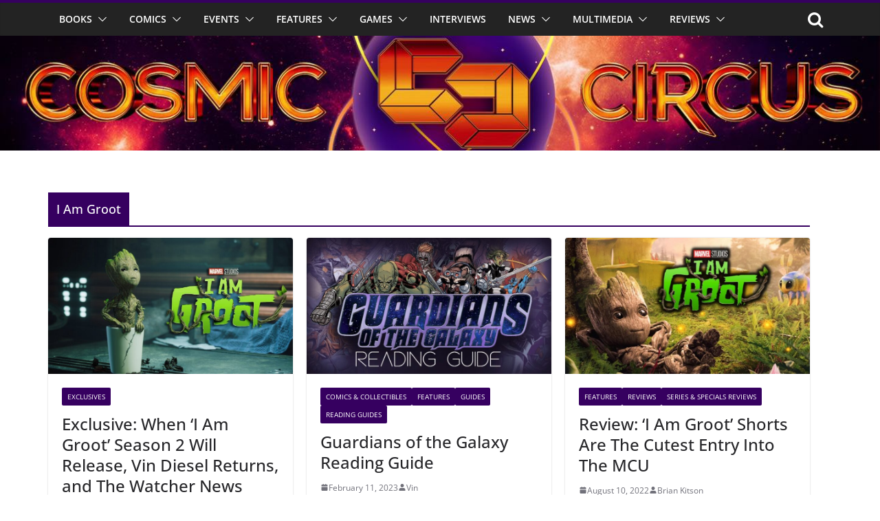

--- FILE ---
content_type: text/html; charset=UTF-8
request_url: https://thecosmiccircus.com/tag/i-am-groot/
body_size: 27092
content:
		<!doctype html>
		<html lang="en-US">
		
<head>

			<meta charset="UTF-8"/>
		<meta name="viewport" content="width=device-width, initial-scale=1">
		<link rel="profile" href="http://gmpg.org/xfn/11"/>
		
	<meta name='robots' content='noindex, follow' />
<!-- Jetpack Site Verification Tags -->
<meta name="google-site-verification" content="ys8_UQQDNhdRZBeNeaCvtoNYBhi1HDWUHviM7EmSGJ8" />
<meta name="p:domain_verify" content="7deece4b31f5f6ab32f14d2d54f5394e" />
<meta name="yandex-verification" content="9bbc4a35a4729300" />
<meta name="facebook-domain-verification" content="81ydazodpvzdlqo2cl0o6ii9len3xg" />

	<!-- This site is optimized with the Yoast SEO Premium plugin v26.8 (Yoast SEO v26.8) - https://yoast.com/product/yoast-seo-premium-wordpress/ -->
	<title>I Am Groot Archives &#8902; The Cosmic Circus</title>
	<meta property="og:locale" content="en_US" />
	<meta property="og:type" content="article" />
	<meta property="og:title" content="I Am Groot Archives" />
	<meta property="og:url" content="https://thecosmiccircus.com/tag/i-am-groot/" />
	<meta property="og:site_name" content="The Cosmic Circus" />
	<meta property="og:image" content="https://thecosmiccircus.com/wp-content/uploads/2023/06/new-logo-test-500x500-1-e1688399275209.png" />
	<meta property="og:image:width" content="500" />
	<meta property="og:image:height" content="441" />
	<meta property="og:image:type" content="image/png" />
	<meta name="twitter:card" content="summary_large_image" />
	<meta name="twitter:site" content="@MyCosmicCircus" />
	<script type="application/ld+json" class="yoast-schema-graph">{"@context":"https://schema.org","@graph":[{"@type":"CollectionPage","@id":"https://thecosmiccircus.com/tag/i-am-groot/","url":"https://thecosmiccircus.com/tag/i-am-groot/","name":"I Am Groot Archives &#8902; The Cosmic Circus","isPartOf":{"@id":"https://thecosmiccircus.com/#website"},"primaryImageOfPage":{"@id":"https://thecosmiccircus.com/tag/i-am-groot/#primaryimage"},"image":{"@id":"https://thecosmiccircus.com/tag/i-am-groot/#primaryimage"},"thumbnailUrl":"https://thecosmiccircus.com/wp-content/uploads/2023/07/I-AM-GROOT-SEASON-2.jpg","breadcrumb":{"@id":"https://thecosmiccircus.com/tag/i-am-groot/#breadcrumb"},"inLanguage":"en-US"},{"@type":"ImageObject","inLanguage":"en-US","@id":"https://thecosmiccircus.com/tag/i-am-groot/#primaryimage","url":"https://thecosmiccircus.com/wp-content/uploads/2023/07/I-AM-GROOT-SEASON-2.jpg","contentUrl":"https://thecosmiccircus.com/wp-content/uploads/2023/07/I-AM-GROOT-SEASON-2.jpg","width":1200,"height":630,"caption":"I Am Groot Season 2 release date"},{"@type":"BreadcrumbList","@id":"https://thecosmiccircus.com/tag/i-am-groot/#breadcrumb","itemListElement":[{"@type":"ListItem","position":1,"name":"Home","item":"https://thecosmiccircus.com/"},{"@type":"ListItem","position":2,"name":"I Am Groot"}]},{"@type":"WebSite","@id":"https://thecosmiccircus.com/#website","url":"https://thecosmiccircus.com/","name":"The Cosmic Circus","description":"The Cosmic Circus is a pop culture website covering movies, TV &amp; streaming series, comics, books, and all things nerdy in the cosmos!","publisher":{"@id":"https://thecosmiccircus.com/#organization"},"alternateName":"Cosmic Circus","potentialAction":[{"@type":"SearchAction","target":{"@type":"EntryPoint","urlTemplate":"https://thecosmiccircus.com/?s={search_term_string}"},"query-input":{"@type":"PropertyValueSpecification","valueRequired":true,"valueName":"search_term_string"}}],"inLanguage":"en-US"},{"@type":"Organization","@id":"https://thecosmiccircus.com/#organization","name":"The Cosmic Circus","alternateName":"Cosmic Circus","url":"https://thecosmiccircus.com/","logo":{"@type":"ImageObject","inLanguage":"en-US","@id":"https://thecosmiccircus.com/#/schema/logo/image/","url":"https://thecosmiccircus.com/wp-content/uploads/2023/06/cc-new-logo-500x500-1-e1688397488907.png","contentUrl":"https://thecosmiccircus.com/wp-content/uploads/2023/06/cc-new-logo-500x500-1-e1688397488907.png","width":500,"height":441,"caption":"The Cosmic Circus"},"image":{"@id":"https://thecosmiccircus.com/#/schema/logo/image/"},"sameAs":["https://www.facebook.com/mycosmiccircus","https://x.com/MyCosmicCircus","https://universeodon.com/@Cosmiccircus","https://www.instagram.com/mycosmiccircus/","https://www.youtube.com/@thecosmiccircus","https://www.pinterest.com/mycosmiccircus/","https://the-cosmic-circus.castos.com/network","https://podcasts.apple.com/us/podcast/the-cosmic-circus/id1600521582","https://www.threads.net/@mycosmiccircus","https://www.twitch.tv/mycosmiccircus","https://muckrack.com/media-outlet/thecosmiccircus","https://news.google.com/publications/CAAqBwgKMIiVuQswlbDQAw?ceid=US:en&oc=3"],"publishingPrinciples":"https://thecosmiccircus.com/about-the-cosmic-circus/","ownershipFundingInfo":"https://thecosmiccircus.com/about-the-cosmic-circus/","actionableFeedbackPolicy":"https://thecosmiccircus.com/contact/","correctionsPolicy":"https://thecosmiccircus.com/about-the-cosmic-circus/","ethicsPolicy":"https://thecosmiccircus.com/about-the-cosmic-circus/","diversityPolicy":"https://thecosmiccircus.com/about-the-cosmic-circus/","diversityStaffingReport":"https://thecosmiccircus.com/about-the-cosmic-circus/"}]}</script>
	<!-- / Yoast SEO Premium plugin. -->


<link rel='dns-prefetch' href='//scripts.mediavine.com' />
<link rel='dns-prefetch' href='//stats.wp.com' />
<link rel='preconnect' href='//c0.wp.com' />
<link rel="alternate" type="application/rss+xml" title="The Cosmic Circus &raquo; Feed" href="https://thecosmiccircus.com/feed/" />
		<!-- This site uses the Google Analytics by MonsterInsights plugin v9.11.1 - Using Analytics tracking - https://www.monsterinsights.com/ -->
							<script src="//www.googletagmanager.com/gtag/js?id=G-9BX65KLXGN"  data-cfasync="false" data-wpfc-render="false" type="text/javascript" async></script>
			<script data-cfasync="false" data-wpfc-render="false" type="text/javascript">
				var mi_version = '9.11.1';
				var mi_track_user = true;
				var mi_no_track_reason = '';
								var MonsterInsightsDefaultLocations = {"page_location":"https:\/\/thecosmiccircus.com\/tag\/i-am-groot\/"};
								if ( typeof MonsterInsightsPrivacyGuardFilter === 'function' ) {
					var MonsterInsightsLocations = (typeof MonsterInsightsExcludeQuery === 'object') ? MonsterInsightsPrivacyGuardFilter( MonsterInsightsExcludeQuery ) : MonsterInsightsPrivacyGuardFilter( MonsterInsightsDefaultLocations );
				} else {
					var MonsterInsightsLocations = (typeof MonsterInsightsExcludeQuery === 'object') ? MonsterInsightsExcludeQuery : MonsterInsightsDefaultLocations;
				}

								var disableStrs = [
										'ga-disable-G-9BX65KLXGN',
									];

				/* Function to detect opted out users */
				function __gtagTrackerIsOptedOut() {
					for (var index = 0; index < disableStrs.length; index++) {
						if (document.cookie.indexOf(disableStrs[index] + '=true') > -1) {
							return true;
						}
					}

					return false;
				}

				/* Disable tracking if the opt-out cookie exists. */
				if (__gtagTrackerIsOptedOut()) {
					for (var index = 0; index < disableStrs.length; index++) {
						window[disableStrs[index]] = true;
					}
				}

				/* Opt-out function */
				function __gtagTrackerOptout() {
					for (var index = 0; index < disableStrs.length; index++) {
						document.cookie = disableStrs[index] + '=true; expires=Thu, 31 Dec 2099 23:59:59 UTC; path=/';
						window[disableStrs[index]] = true;
					}
				}

				if ('undefined' === typeof gaOptout) {
					function gaOptout() {
						__gtagTrackerOptout();
					}
				}
								window.dataLayer = window.dataLayer || [];

				window.MonsterInsightsDualTracker = {
					helpers: {},
					trackers: {},
				};
				if (mi_track_user) {
					function __gtagDataLayer() {
						dataLayer.push(arguments);
					}

					function __gtagTracker(type, name, parameters) {
						if (!parameters) {
							parameters = {};
						}

						if (parameters.send_to) {
							__gtagDataLayer.apply(null, arguments);
							return;
						}

						if (type === 'event') {
														parameters.send_to = monsterinsights_frontend.v4_id;
							var hookName = name;
							if (typeof parameters['event_category'] !== 'undefined') {
								hookName = parameters['event_category'] + ':' + name;
							}

							if (typeof MonsterInsightsDualTracker.trackers[hookName] !== 'undefined') {
								MonsterInsightsDualTracker.trackers[hookName](parameters);
							} else {
								__gtagDataLayer('event', name, parameters);
							}
							
						} else {
							__gtagDataLayer.apply(null, arguments);
						}
					}

					__gtagTracker('js', new Date());
					__gtagTracker('set', {
						'developer_id.dZGIzZG': true,
											});
					if ( MonsterInsightsLocations.page_location ) {
						__gtagTracker('set', MonsterInsightsLocations);
					}
										__gtagTracker('config', 'G-9BX65KLXGN', {"allow_anchor":"true","forceSSL":"true","anonymize_ip":"true","link_attribution":"true","page_path":location.pathname + location.search + location.hash} );
										window.gtag = __gtagTracker;										(function () {
						/* https://developers.google.com/analytics/devguides/collection/analyticsjs/ */
						/* ga and __gaTracker compatibility shim. */
						var noopfn = function () {
							return null;
						};
						var newtracker = function () {
							return new Tracker();
						};
						var Tracker = function () {
							return null;
						};
						var p = Tracker.prototype;
						p.get = noopfn;
						p.set = noopfn;
						p.send = function () {
							var args = Array.prototype.slice.call(arguments);
							args.unshift('send');
							__gaTracker.apply(null, args);
						};
						var __gaTracker = function () {
							var len = arguments.length;
							if (len === 0) {
								return;
							}
							var f = arguments[len - 1];
							if (typeof f !== 'object' || f === null || typeof f.hitCallback !== 'function') {
								if ('send' === arguments[0]) {
									var hitConverted, hitObject = false, action;
									if ('event' === arguments[1]) {
										if ('undefined' !== typeof arguments[3]) {
											hitObject = {
												'eventAction': arguments[3],
												'eventCategory': arguments[2],
												'eventLabel': arguments[4],
												'value': arguments[5] ? arguments[5] : 1,
											}
										}
									}
									if ('pageview' === arguments[1]) {
										if ('undefined' !== typeof arguments[2]) {
											hitObject = {
												'eventAction': 'page_view',
												'page_path': arguments[2],
											}
										}
									}
									if (typeof arguments[2] === 'object') {
										hitObject = arguments[2];
									}
									if (typeof arguments[5] === 'object') {
										Object.assign(hitObject, arguments[5]);
									}
									if ('undefined' !== typeof arguments[1].hitType) {
										hitObject = arguments[1];
										if ('pageview' === hitObject.hitType) {
											hitObject.eventAction = 'page_view';
										}
									}
									if (hitObject) {
										action = 'timing' === arguments[1].hitType ? 'timing_complete' : hitObject.eventAction;
										hitConverted = mapArgs(hitObject);
										__gtagTracker('event', action, hitConverted);
									}
								}
								return;
							}

							function mapArgs(args) {
								var arg, hit = {};
								var gaMap = {
									'eventCategory': 'event_category',
									'eventAction': 'event_action',
									'eventLabel': 'event_label',
									'eventValue': 'event_value',
									'nonInteraction': 'non_interaction',
									'timingCategory': 'event_category',
									'timingVar': 'name',
									'timingValue': 'value',
									'timingLabel': 'event_label',
									'page': 'page_path',
									'location': 'page_location',
									'title': 'page_title',
									'referrer' : 'page_referrer',
								};
								for (arg in args) {
																		if (!(!args.hasOwnProperty(arg) || !gaMap.hasOwnProperty(arg))) {
										hit[gaMap[arg]] = args[arg];
									} else {
										hit[arg] = args[arg];
									}
								}
								return hit;
							}

							try {
								f.hitCallback();
							} catch (ex) {
							}
						};
						__gaTracker.create = newtracker;
						__gaTracker.getByName = newtracker;
						__gaTracker.getAll = function () {
							return [];
						};
						__gaTracker.remove = noopfn;
						__gaTracker.loaded = true;
						window['__gaTracker'] = __gaTracker;
					})();
									} else {
										console.log("");
					(function () {
						function __gtagTracker() {
							return null;
						}

						window['__gtagTracker'] = __gtagTracker;
						window['gtag'] = __gtagTracker;
					})();
									}
			</script>
							<!-- / Google Analytics by MonsterInsights -->
		<style id='wp-img-auto-sizes-contain-inline-css' type='text/css'>
img:is([sizes=auto i],[sizes^="auto," i]){contain-intrinsic-size:3000px 1500px}
/*# sourceURL=wp-img-auto-sizes-contain-inline-css */
</style>
<style id='wp-block-library-inline-css' type='text/css'>
:root{--wp-block-synced-color:#7a00df;--wp-block-synced-color--rgb:122,0,223;--wp-bound-block-color:var(--wp-block-synced-color);--wp-editor-canvas-background:#ddd;--wp-admin-theme-color:#007cba;--wp-admin-theme-color--rgb:0,124,186;--wp-admin-theme-color-darker-10:#006ba1;--wp-admin-theme-color-darker-10--rgb:0,107,160.5;--wp-admin-theme-color-darker-20:#005a87;--wp-admin-theme-color-darker-20--rgb:0,90,135;--wp-admin-border-width-focus:2px}@media (min-resolution:192dpi){:root{--wp-admin-border-width-focus:1.5px}}.wp-element-button{cursor:pointer}:root .has-very-light-gray-background-color{background-color:#eee}:root .has-very-dark-gray-background-color{background-color:#313131}:root .has-very-light-gray-color{color:#eee}:root .has-very-dark-gray-color{color:#313131}:root .has-vivid-green-cyan-to-vivid-cyan-blue-gradient-background{background:linear-gradient(135deg,#00d084,#0693e3)}:root .has-purple-crush-gradient-background{background:linear-gradient(135deg,#34e2e4,#4721fb 50%,#ab1dfe)}:root .has-hazy-dawn-gradient-background{background:linear-gradient(135deg,#faaca8,#dad0ec)}:root .has-subdued-olive-gradient-background{background:linear-gradient(135deg,#fafae1,#67a671)}:root .has-atomic-cream-gradient-background{background:linear-gradient(135deg,#fdd79a,#004a59)}:root .has-nightshade-gradient-background{background:linear-gradient(135deg,#330968,#31cdcf)}:root .has-midnight-gradient-background{background:linear-gradient(135deg,#020381,#2874fc)}:root{--wp--preset--font-size--normal:16px;--wp--preset--font-size--huge:42px}.has-regular-font-size{font-size:1em}.has-larger-font-size{font-size:2.625em}.has-normal-font-size{font-size:var(--wp--preset--font-size--normal)}.has-huge-font-size{font-size:var(--wp--preset--font-size--huge)}.has-text-align-center{text-align:center}.has-text-align-left{text-align:left}.has-text-align-right{text-align:right}.has-fit-text{white-space:nowrap!important}#end-resizable-editor-section{display:none}.aligncenter{clear:both}.items-justified-left{justify-content:flex-start}.items-justified-center{justify-content:center}.items-justified-right{justify-content:flex-end}.items-justified-space-between{justify-content:space-between}.screen-reader-text{border:0;clip-path:inset(50%);height:1px;margin:-1px;overflow:hidden;padding:0;position:absolute;width:1px;word-wrap:normal!important}.screen-reader-text:focus{background-color:#ddd;clip-path:none;color:#444;display:block;font-size:1em;height:auto;left:5px;line-height:normal;padding:15px 23px 14px;text-decoration:none;top:5px;width:auto;z-index:100000}html :where(.has-border-color){border-style:solid}html :where([style*=border-top-color]){border-top-style:solid}html :where([style*=border-right-color]){border-right-style:solid}html :where([style*=border-bottom-color]){border-bottom-style:solid}html :where([style*=border-left-color]){border-left-style:solid}html :where([style*=border-width]){border-style:solid}html :where([style*=border-top-width]){border-top-style:solid}html :where([style*=border-right-width]){border-right-style:solid}html :where([style*=border-bottom-width]){border-bottom-style:solid}html :where([style*=border-left-width]){border-left-style:solid}html :where(img[class*=wp-image-]){height:auto;max-width:100%}:where(figure){margin:0 0 1em}html :where(.is-position-sticky){--wp-admin--admin-bar--position-offset:var(--wp-admin--admin-bar--height,0px)}@media screen and (max-width:600px){html :where(.is-position-sticky){--wp-admin--admin-bar--position-offset:0px}}

/*# sourceURL=wp-block-library-inline-css */
</style><style id='wp-block-heading-inline-css' type='text/css'>
h1:where(.wp-block-heading).has-background,h2:where(.wp-block-heading).has-background,h3:where(.wp-block-heading).has-background,h4:where(.wp-block-heading).has-background,h5:where(.wp-block-heading).has-background,h6:where(.wp-block-heading).has-background{padding:1.25em 2.375em}h1.has-text-align-left[style*=writing-mode]:where([style*=vertical-lr]),h1.has-text-align-right[style*=writing-mode]:where([style*=vertical-rl]),h2.has-text-align-left[style*=writing-mode]:where([style*=vertical-lr]),h2.has-text-align-right[style*=writing-mode]:where([style*=vertical-rl]),h3.has-text-align-left[style*=writing-mode]:where([style*=vertical-lr]),h3.has-text-align-right[style*=writing-mode]:where([style*=vertical-rl]),h4.has-text-align-left[style*=writing-mode]:where([style*=vertical-lr]),h4.has-text-align-right[style*=writing-mode]:where([style*=vertical-rl]),h5.has-text-align-left[style*=writing-mode]:where([style*=vertical-lr]),h5.has-text-align-right[style*=writing-mode]:where([style*=vertical-rl]),h6.has-text-align-left[style*=writing-mode]:where([style*=vertical-lr]),h6.has-text-align-right[style*=writing-mode]:where([style*=vertical-rl]){rotate:180deg}
/*# sourceURL=https://c0.wp.com/c/6.9/wp-includes/blocks/heading/style.min.css */
</style>
<style id='wp-block-paragraph-inline-css' type='text/css'>
.is-small-text{font-size:.875em}.is-regular-text{font-size:1em}.is-large-text{font-size:2.25em}.is-larger-text{font-size:3em}.has-drop-cap:not(:focus):first-letter{float:left;font-size:8.4em;font-style:normal;font-weight:100;line-height:.68;margin:.05em .1em 0 0;text-transform:uppercase}body.rtl .has-drop-cap:not(:focus):first-letter{float:none;margin-left:.1em}p.has-drop-cap.has-background{overflow:hidden}:root :where(p.has-background){padding:1.25em 2.375em}:where(p.has-text-color:not(.has-link-color)) a{color:inherit}p.has-text-align-left[style*="writing-mode:vertical-lr"],p.has-text-align-right[style*="writing-mode:vertical-rl"]{rotate:180deg}
/*# sourceURL=https://c0.wp.com/c/6.9/wp-includes/blocks/paragraph/style.min.css */
</style>
<style id='wp-block-spacer-inline-css' type='text/css'>
.wp-block-spacer{clear:both}
/*# sourceURL=https://c0.wp.com/c/6.9/wp-includes/blocks/spacer/style.min.css */
</style>
<style id='global-styles-inline-css' type='text/css'>
:root{--wp--preset--aspect-ratio--square: 1;--wp--preset--aspect-ratio--4-3: 4/3;--wp--preset--aspect-ratio--3-4: 3/4;--wp--preset--aspect-ratio--3-2: 3/2;--wp--preset--aspect-ratio--2-3: 2/3;--wp--preset--aspect-ratio--16-9: 16/9;--wp--preset--aspect-ratio--9-16: 9/16;--wp--preset--color--black: #000000;--wp--preset--color--cyan-bluish-gray: #abb8c3;--wp--preset--color--white: #ffffff;--wp--preset--color--pale-pink: #f78da7;--wp--preset--color--vivid-red: #cf2e2e;--wp--preset--color--luminous-vivid-orange: #ff6900;--wp--preset--color--luminous-vivid-amber: #fcb900;--wp--preset--color--light-green-cyan: #7bdcb5;--wp--preset--color--vivid-green-cyan: #00d084;--wp--preset--color--pale-cyan-blue: #8ed1fc;--wp--preset--color--vivid-cyan-blue: #0693e3;--wp--preset--color--vivid-purple: #9b51e0;--wp--preset--color--cm-color-1: #257BC1;--wp--preset--color--cm-color-2: #2270B0;--wp--preset--color--cm-color-3: #FFFFFF;--wp--preset--color--cm-color-4: #F9FEFD;--wp--preset--color--cm-color-5: #27272A;--wp--preset--color--cm-color-6: #16181A;--wp--preset--color--cm-color-7: #8F8F8F;--wp--preset--color--cm-color-8: #FFFFFF;--wp--preset--color--cm-color-9: #C7C7C7;--wp--preset--gradient--vivid-cyan-blue-to-vivid-purple: linear-gradient(135deg,rgb(6,147,227) 0%,rgb(155,81,224) 100%);--wp--preset--gradient--light-green-cyan-to-vivid-green-cyan: linear-gradient(135deg,rgb(122,220,180) 0%,rgb(0,208,130) 100%);--wp--preset--gradient--luminous-vivid-amber-to-luminous-vivid-orange: linear-gradient(135deg,rgb(252,185,0) 0%,rgb(255,105,0) 100%);--wp--preset--gradient--luminous-vivid-orange-to-vivid-red: linear-gradient(135deg,rgb(255,105,0) 0%,rgb(207,46,46) 100%);--wp--preset--gradient--very-light-gray-to-cyan-bluish-gray: linear-gradient(135deg,rgb(238,238,238) 0%,rgb(169,184,195) 100%);--wp--preset--gradient--cool-to-warm-spectrum: linear-gradient(135deg,rgb(74,234,220) 0%,rgb(151,120,209) 20%,rgb(207,42,186) 40%,rgb(238,44,130) 60%,rgb(251,105,98) 80%,rgb(254,248,76) 100%);--wp--preset--gradient--blush-light-purple: linear-gradient(135deg,rgb(255,206,236) 0%,rgb(152,150,240) 100%);--wp--preset--gradient--blush-bordeaux: linear-gradient(135deg,rgb(254,205,165) 0%,rgb(254,45,45) 50%,rgb(107,0,62) 100%);--wp--preset--gradient--luminous-dusk: linear-gradient(135deg,rgb(255,203,112) 0%,rgb(199,81,192) 50%,rgb(65,88,208) 100%);--wp--preset--gradient--pale-ocean: linear-gradient(135deg,rgb(255,245,203) 0%,rgb(182,227,212) 50%,rgb(51,167,181) 100%);--wp--preset--gradient--electric-grass: linear-gradient(135deg,rgb(202,248,128) 0%,rgb(113,206,126) 100%);--wp--preset--gradient--midnight: linear-gradient(135deg,rgb(2,3,129) 0%,rgb(40,116,252) 100%);--wp--preset--font-size--small: 13px;--wp--preset--font-size--medium: 20px;--wp--preset--font-size--large: 36px;--wp--preset--font-size--x-large: 42px;--wp--preset--font-family--dm-sans: DM Sans, sans-serif;--wp--preset--font-family--public-sans: Public Sans, sans-serif;--wp--preset--font-family--roboto: Roboto, sans-serif;--wp--preset--font-family--segoe-ui: Segoe UI, Arial, sans-serif;--wp--preset--spacing--20: 0.44rem;--wp--preset--spacing--30: 0.67rem;--wp--preset--spacing--40: 1rem;--wp--preset--spacing--50: 1.5rem;--wp--preset--spacing--60: 2.25rem;--wp--preset--spacing--70: 3.38rem;--wp--preset--spacing--80: 5.06rem;--wp--preset--shadow--natural: 6px 6px 9px rgba(0, 0, 0, 0.2);--wp--preset--shadow--deep: 12px 12px 50px rgba(0, 0, 0, 0.4);--wp--preset--shadow--sharp: 6px 6px 0px rgba(0, 0, 0, 0.2);--wp--preset--shadow--outlined: 6px 6px 0px -3px rgb(255, 255, 255), 6px 6px rgb(0, 0, 0);--wp--preset--shadow--crisp: 6px 6px 0px rgb(0, 0, 0);}:root { --wp--style--global--content-size: 760px;--wp--style--global--wide-size: 1160px; }:where(body) { margin: 0; }.wp-site-blocks > .alignleft { float: left; margin-right: 2em; }.wp-site-blocks > .alignright { float: right; margin-left: 2em; }.wp-site-blocks > .aligncenter { justify-content: center; margin-left: auto; margin-right: auto; }:where(.wp-site-blocks) > * { margin-block-start: 24px; margin-block-end: 0; }:where(.wp-site-blocks) > :first-child { margin-block-start: 0; }:where(.wp-site-blocks) > :last-child { margin-block-end: 0; }:root { --wp--style--block-gap: 24px; }:root :where(.is-layout-flow) > :first-child{margin-block-start: 0;}:root :where(.is-layout-flow) > :last-child{margin-block-end: 0;}:root :where(.is-layout-flow) > *{margin-block-start: 24px;margin-block-end: 0;}:root :where(.is-layout-constrained) > :first-child{margin-block-start: 0;}:root :where(.is-layout-constrained) > :last-child{margin-block-end: 0;}:root :where(.is-layout-constrained) > *{margin-block-start: 24px;margin-block-end: 0;}:root :where(.is-layout-flex){gap: 24px;}:root :where(.is-layout-grid){gap: 24px;}.is-layout-flow > .alignleft{float: left;margin-inline-start: 0;margin-inline-end: 2em;}.is-layout-flow > .alignright{float: right;margin-inline-start: 2em;margin-inline-end: 0;}.is-layout-flow > .aligncenter{margin-left: auto !important;margin-right: auto !important;}.is-layout-constrained > .alignleft{float: left;margin-inline-start: 0;margin-inline-end: 2em;}.is-layout-constrained > .alignright{float: right;margin-inline-start: 2em;margin-inline-end: 0;}.is-layout-constrained > .aligncenter{margin-left: auto !important;margin-right: auto !important;}.is-layout-constrained > :where(:not(.alignleft):not(.alignright):not(.alignfull)){max-width: var(--wp--style--global--content-size);margin-left: auto !important;margin-right: auto !important;}.is-layout-constrained > .alignwide{max-width: var(--wp--style--global--wide-size);}body .is-layout-flex{display: flex;}.is-layout-flex{flex-wrap: wrap;align-items: center;}.is-layout-flex > :is(*, div){margin: 0;}body .is-layout-grid{display: grid;}.is-layout-grid > :is(*, div){margin: 0;}body{padding-top: 0px;padding-right: 0px;padding-bottom: 0px;padding-left: 0px;}a:where(:not(.wp-element-button)){text-decoration: underline;}:root :where(.wp-element-button, .wp-block-button__link){background-color: #32373c;border-width: 0;color: #fff;font-family: inherit;font-size: inherit;font-style: inherit;font-weight: inherit;letter-spacing: inherit;line-height: inherit;padding-top: calc(0.667em + 2px);padding-right: calc(1.333em + 2px);padding-bottom: calc(0.667em + 2px);padding-left: calc(1.333em + 2px);text-decoration: none;text-transform: inherit;}.has-black-color{color: var(--wp--preset--color--black) !important;}.has-cyan-bluish-gray-color{color: var(--wp--preset--color--cyan-bluish-gray) !important;}.has-white-color{color: var(--wp--preset--color--white) !important;}.has-pale-pink-color{color: var(--wp--preset--color--pale-pink) !important;}.has-vivid-red-color{color: var(--wp--preset--color--vivid-red) !important;}.has-luminous-vivid-orange-color{color: var(--wp--preset--color--luminous-vivid-orange) !important;}.has-luminous-vivid-amber-color{color: var(--wp--preset--color--luminous-vivid-amber) !important;}.has-light-green-cyan-color{color: var(--wp--preset--color--light-green-cyan) !important;}.has-vivid-green-cyan-color{color: var(--wp--preset--color--vivid-green-cyan) !important;}.has-pale-cyan-blue-color{color: var(--wp--preset--color--pale-cyan-blue) !important;}.has-vivid-cyan-blue-color{color: var(--wp--preset--color--vivid-cyan-blue) !important;}.has-vivid-purple-color{color: var(--wp--preset--color--vivid-purple) !important;}.has-cm-color-1-color{color: var(--wp--preset--color--cm-color-1) !important;}.has-cm-color-2-color{color: var(--wp--preset--color--cm-color-2) !important;}.has-cm-color-3-color{color: var(--wp--preset--color--cm-color-3) !important;}.has-cm-color-4-color{color: var(--wp--preset--color--cm-color-4) !important;}.has-cm-color-5-color{color: var(--wp--preset--color--cm-color-5) !important;}.has-cm-color-6-color{color: var(--wp--preset--color--cm-color-6) !important;}.has-cm-color-7-color{color: var(--wp--preset--color--cm-color-7) !important;}.has-cm-color-8-color{color: var(--wp--preset--color--cm-color-8) !important;}.has-cm-color-9-color{color: var(--wp--preset--color--cm-color-9) !important;}.has-black-background-color{background-color: var(--wp--preset--color--black) !important;}.has-cyan-bluish-gray-background-color{background-color: var(--wp--preset--color--cyan-bluish-gray) !important;}.has-white-background-color{background-color: var(--wp--preset--color--white) !important;}.has-pale-pink-background-color{background-color: var(--wp--preset--color--pale-pink) !important;}.has-vivid-red-background-color{background-color: var(--wp--preset--color--vivid-red) !important;}.has-luminous-vivid-orange-background-color{background-color: var(--wp--preset--color--luminous-vivid-orange) !important;}.has-luminous-vivid-amber-background-color{background-color: var(--wp--preset--color--luminous-vivid-amber) !important;}.has-light-green-cyan-background-color{background-color: var(--wp--preset--color--light-green-cyan) !important;}.has-vivid-green-cyan-background-color{background-color: var(--wp--preset--color--vivid-green-cyan) !important;}.has-pale-cyan-blue-background-color{background-color: var(--wp--preset--color--pale-cyan-blue) !important;}.has-vivid-cyan-blue-background-color{background-color: var(--wp--preset--color--vivid-cyan-blue) !important;}.has-vivid-purple-background-color{background-color: var(--wp--preset--color--vivid-purple) !important;}.has-cm-color-1-background-color{background-color: var(--wp--preset--color--cm-color-1) !important;}.has-cm-color-2-background-color{background-color: var(--wp--preset--color--cm-color-2) !important;}.has-cm-color-3-background-color{background-color: var(--wp--preset--color--cm-color-3) !important;}.has-cm-color-4-background-color{background-color: var(--wp--preset--color--cm-color-4) !important;}.has-cm-color-5-background-color{background-color: var(--wp--preset--color--cm-color-5) !important;}.has-cm-color-6-background-color{background-color: var(--wp--preset--color--cm-color-6) !important;}.has-cm-color-7-background-color{background-color: var(--wp--preset--color--cm-color-7) !important;}.has-cm-color-8-background-color{background-color: var(--wp--preset--color--cm-color-8) !important;}.has-cm-color-9-background-color{background-color: var(--wp--preset--color--cm-color-9) !important;}.has-black-border-color{border-color: var(--wp--preset--color--black) !important;}.has-cyan-bluish-gray-border-color{border-color: var(--wp--preset--color--cyan-bluish-gray) !important;}.has-white-border-color{border-color: var(--wp--preset--color--white) !important;}.has-pale-pink-border-color{border-color: var(--wp--preset--color--pale-pink) !important;}.has-vivid-red-border-color{border-color: var(--wp--preset--color--vivid-red) !important;}.has-luminous-vivid-orange-border-color{border-color: var(--wp--preset--color--luminous-vivid-orange) !important;}.has-luminous-vivid-amber-border-color{border-color: var(--wp--preset--color--luminous-vivid-amber) !important;}.has-light-green-cyan-border-color{border-color: var(--wp--preset--color--light-green-cyan) !important;}.has-vivid-green-cyan-border-color{border-color: var(--wp--preset--color--vivid-green-cyan) !important;}.has-pale-cyan-blue-border-color{border-color: var(--wp--preset--color--pale-cyan-blue) !important;}.has-vivid-cyan-blue-border-color{border-color: var(--wp--preset--color--vivid-cyan-blue) !important;}.has-vivid-purple-border-color{border-color: var(--wp--preset--color--vivid-purple) !important;}.has-cm-color-1-border-color{border-color: var(--wp--preset--color--cm-color-1) !important;}.has-cm-color-2-border-color{border-color: var(--wp--preset--color--cm-color-2) !important;}.has-cm-color-3-border-color{border-color: var(--wp--preset--color--cm-color-3) !important;}.has-cm-color-4-border-color{border-color: var(--wp--preset--color--cm-color-4) !important;}.has-cm-color-5-border-color{border-color: var(--wp--preset--color--cm-color-5) !important;}.has-cm-color-6-border-color{border-color: var(--wp--preset--color--cm-color-6) !important;}.has-cm-color-7-border-color{border-color: var(--wp--preset--color--cm-color-7) !important;}.has-cm-color-8-border-color{border-color: var(--wp--preset--color--cm-color-8) !important;}.has-cm-color-9-border-color{border-color: var(--wp--preset--color--cm-color-9) !important;}.has-vivid-cyan-blue-to-vivid-purple-gradient-background{background: var(--wp--preset--gradient--vivid-cyan-blue-to-vivid-purple) !important;}.has-light-green-cyan-to-vivid-green-cyan-gradient-background{background: var(--wp--preset--gradient--light-green-cyan-to-vivid-green-cyan) !important;}.has-luminous-vivid-amber-to-luminous-vivid-orange-gradient-background{background: var(--wp--preset--gradient--luminous-vivid-amber-to-luminous-vivid-orange) !important;}.has-luminous-vivid-orange-to-vivid-red-gradient-background{background: var(--wp--preset--gradient--luminous-vivid-orange-to-vivid-red) !important;}.has-very-light-gray-to-cyan-bluish-gray-gradient-background{background: var(--wp--preset--gradient--very-light-gray-to-cyan-bluish-gray) !important;}.has-cool-to-warm-spectrum-gradient-background{background: var(--wp--preset--gradient--cool-to-warm-spectrum) !important;}.has-blush-light-purple-gradient-background{background: var(--wp--preset--gradient--blush-light-purple) !important;}.has-blush-bordeaux-gradient-background{background: var(--wp--preset--gradient--blush-bordeaux) !important;}.has-luminous-dusk-gradient-background{background: var(--wp--preset--gradient--luminous-dusk) !important;}.has-pale-ocean-gradient-background{background: var(--wp--preset--gradient--pale-ocean) !important;}.has-electric-grass-gradient-background{background: var(--wp--preset--gradient--electric-grass) !important;}.has-midnight-gradient-background{background: var(--wp--preset--gradient--midnight) !important;}.has-small-font-size{font-size: var(--wp--preset--font-size--small) !important;}.has-medium-font-size{font-size: var(--wp--preset--font-size--medium) !important;}.has-large-font-size{font-size: var(--wp--preset--font-size--large) !important;}.has-x-large-font-size{font-size: var(--wp--preset--font-size--x-large) !important;}.has-dm-sans-font-family{font-family: var(--wp--preset--font-family--dm-sans) !important;}.has-public-sans-font-family{font-family: var(--wp--preset--font-family--public-sans) !important;}.has-roboto-font-family{font-family: var(--wp--preset--font-family--roboto) !important;}.has-segoe-ui-font-family{font-family: var(--wp--preset--font-family--segoe-ui) !important;}
/*# sourceURL=global-styles-inline-css */
</style>

<link rel='stylesheet' id='colormag_style-css' href='https://thecosmiccircus.com/wp-content/themes/colormag-pro/style.css?ver=5.1.4' type='text/css' media='all' />
<style id='colormag_style-inline-css' type='text/css'>
.colormag-button,
			blockquote, button,
			input[type=reset],
			input[type=button],
			input[type=submit],
			.cm-home-icon.front_page_on,
			.cm-post-categories a,
			.cm-primary-nav ul li ul li:hover,
			.cm-primary-nav ul li.current-menu-item,
			.cm-primary-nav ul li.current_page_ancestor,
			.cm-primary-nav ul li.current-menu-ancestor,
			.cm-primary-nav ul li.current_page_item,
			.cm-primary-nav ul li:hover,
			.cm-primary-nav ul li.focus,
			.cm-mobile-nav li a:hover,
			.colormag-header-clean #cm-primary-nav .cm-menu-toggle:hover,
			.cm-header .cm-mobile-nav li:hover,
			.cm-header .cm-mobile-nav li.current-page-ancestor,
			.cm-header .cm-mobile-nav li.current-menu-ancestor,
			.cm-header .cm-mobile-nav li.current-page-item,
			.cm-header .cm-mobile-nav li.current-menu-item,
			.cm-primary-nav ul li.focus > a,
			.cm-layout-2 .cm-primary-nav ul ul.sub-menu li.focus > a,
			.cm-mobile-nav .current-menu-item>a, .cm-mobile-nav .current_page_item>a,
			.colormag-header-clean .cm-mobile-nav li:hover > a,
			.colormag-header-clean .cm-mobile-nav li.current-page-ancestor > a,
			.colormag-header-clean .cm-mobile-nav li.current-menu-ancestor > a,
			.colormag-header-clean .cm-mobile-nav li.current-page-item > a,
			.colormag-header-clean .cm-mobile-nav li.current-menu-item > a,
			.fa.search-top:hover,
			.widget_call_to_action .btn--primary,
			.colormag-footer--classic .cm-footer-cols .cm-row .cm-widget-title span::before,
			.colormag-footer--classic-bordered .cm-footer-cols .cm-row .cm-widget-title span::before,
			.cm-featured-posts .cm-widget-title span,
			.cm-featured-category-slider-widget .cm-slide-content .cm-entry-header-meta .cm-post-categories a,
			.cm-highlighted-posts .cm-post-content .cm-entry-header-meta .cm-post-categories a,
			.cm-category-slide-next, .cm-category-slide-prev, .slide-next,
			.slide-prev, .cm-tabbed-widget ul li, .cm-posts .wp-pagenavi .current,
			.cm-posts .wp-pagenavi a:hover, .cm-secondary .cm-widget-title span,
			.cm-posts .post .cm-post-content .cm-entry-header-meta .cm-post-categories a,
			.cm-page-header .cm-page-title span, .entry-meta .post-format i,
			.format-link, .cm-entry-button, .infinite-scroll .tg-infinite-scroll,
			.no-more-post-text, .pagination span,
			.cm-footer-cols .cm-row .cm-widget-title span,
			.advertisement_above_footer .cm-widget-title span,
			.error, .cm-primary .cm-widget-title span,
			.related-posts-wrapper.style-three .cm-post-content .cm-entry-title a:hover:before,
			.cm-slider-area .cm-widget-title span,
			.cm-beside-slider-widget .cm-widget-title span,
			.top-full-width-sidebar .cm-widget-title span,
			.wp-block-quote, .wp-block-quote.is-style-large,
			.wp-block-quote.has-text-align-right,
			.page-numbers .current, .search-wrap button,
			.cm-error-404 .cm-btn, .widget .wp-block-heading, .wp-block-search button,
			.widget a::before, .cm-post-date a::before,
			.byline a::before,
			.colormag-footer--classic-bordered .cm-widget-title::before,
			.wp-block-button__link,
			#cm-tertiary .cm-widget-title span,
			.link-pagination .post-page-numbers.current,
			.wp-block-query-pagination-numbers .page-numbers.current,
			.wp-element-button,
			.wp-block-button .wp-block-button__link,
			.wp-element-button,
			.cm-layout-2 .cm-primary-nav ul ul.sub-menu li:hover,
			.cm-layout-2 .cm-primary-nav ul ul.sub-menu li.current-menu-ancestor,
			.cm-layout-2 .cm-primary-nav ul ul.sub-menu li.current-menu-item,
			.cm-layout-2 .cm-primary-nav ul ul.sub-menu li.focus,
			.cm-primary-nav .cm-random-post a:hover,
			.cm-primary-nav .cm-home-icon a:hover,
			.tg-infinite-pagination .tg-load-more,
			.comment .comment-author-link .post-author,
			.cm-footer-builder .cm-widget-title span,
			.wp-block-search .wp-element-button:hover{background-color:#360060;}a,
			.cm-layout-2 #cm-primary-nav .fa.search-top:hover,
			.cm-layout-2 #cm-primary-nav.cm-mobile-nav .cm-random-post a:hover .fa-random,
			.cm-layout-2 #cm-primary-nav.cm-primary-nav .cm-random-post a:hover .fa-random,
			.cm-layout-2 .breaking-news .newsticker a:hover,
			.cm-layout-2 .cm-primary-nav ul li.current-menu-item > a,
			.cm-layout-2 .cm-primary-nav ul li.current_page_item > a,
			.cm-layout-2 .cm-primary-nav ul li:hover > a,
			.cm-layout-2 .cm-primary-nav ul li.focus > a
			.dark-skin .cm-layout-2-style-1 #cm-primary-nav.cm-primary-nav .cm-home-icon:hover .fa,
			.byline a:hover, .comments a:hover, .cm-edit-link a:hover, .cm-post-date a:hover,
			.social-links:not(.cm-header-actions .social-links) i.fa:hover, .cm-tag-links a:hover,
			.colormag-header-clean .social-links li:hover i.fa, .cm-layout-2-style-1 .social-links li:hover i.fa,
			.colormag-header-clean .breaking-news .newsticker a:hover, .widget_featured_posts .article-content .cm-entry-title a:hover,
			.widget_featured_slider .slide-content .cm-below-entry-meta .byline a:hover,
			.widget_featured_slider .slide-content .cm-below-entry-meta .comments a:hover,
			.widget_featured_slider .slide-content .cm-below-entry-meta .cm-post-date a:hover,
			.widget_featured_slider .slide-content .cm-entry-title a:hover,
			.widget_block_picture_news.widget_featured_posts .article-content .cm-entry-title a:hover,
			.widget_highlighted_posts .article-content .cm-below-entry-meta .byline a:hover,
			.widget_highlighted_posts .article-content .cm-below-entry-meta .comments a:hover,
			.widget_highlighted_posts .article-content .cm-below-entry-meta .cm-post-date a:hover,
			.widget_highlighted_posts .article-content .cm-entry-title a:hover, i.fa-arrow-up, i.fa-arrow-down,
			.cm-site-title a, #content .post .article-content .cm-entry-title a:hover, .entry-meta .byline i,
			.entry-meta .cat-links i, .entry-meta a, .post .cm-entry-title a:hover, .search .cm-entry-title a:hover,
			.entry-meta .comments-link a:hover, .entry-meta .cm-edit-link a:hover, .entry-meta .cm-post-date a:hover,
			.entry-meta .cm-tag-links a:hover, .single #content .tags a:hover, .count, .next a:hover, .previous a:hover,
			.related-posts-main-title .fa, .single-related-posts .article-content .cm-entry-title a:hover,
			.pagination a span:hover,
			#content .comments-area a.comment-cm-edit-link:hover, #content .comments-area a.comment-permalink:hover,
			#content .comments-area article header cite a:hover, .comments-area .comment-author-link a:hover,
			.comment .comment-reply-link:hover,
			.nav-next a, .nav-previous a,
			#cm-footer .cm-footer-menu ul li a:hover,
			.cm-footer-cols .cm-row a:hover, a#scroll-up i, .related-posts-wrapper-flyout .cm-entry-title a:hover,
			.human-diff-time .human-diff-time-display:hover,
			.cm-layout-2-style-1 #cm-primary-nav .fa:hover,
			.cm-footer-bar a,
			.cm-post-date a:hover,
			.cm-author a:hover,
			.cm-comments-link a:hover,
			.cm-tag-links a:hover,
			.cm-edit-link a:hover,
			.cm-footer-bar .copyright a,
			.cm-featured-posts .cm-entry-title a:hover,
            .cm-featured-posts--style-5.cm-featured-posts .cm-post-title-below-image .cm-post .cm-post-content .cm-entry-title a:hover,
			.cm-posts .post .cm-post-content .cm-entry-title a:hover,
			.cm-posts .post .single-title-above .cm-entry-title a:hover,
			.cm-layout-2 .cm-primary-nav ul li:hover > a,
			.cm-layout-2 #cm-primary-nav .fa:hover,
			.cm-entry-title a:hover,
			button:hover, input[type="button"]:hover,
			input[type="reset"]:hover,
			input[type="submit"]:hover,
			.wp-block-button .wp-block-button__link:hover,
			.cm-button:hover,
			.wp-element-button:hover,
			li.product .added_to_cart:hover,
			.comments-area .comment-permalink:hover{color:#360060;}#cm-primary-nav,
			.cm-contained .cm-header-2 .cm-row, .cm-header-builder.cm-full-width .cm-main-header .cm-header-bottom-row{border-top-color:#360060;}.cm-layout-2 #cm-primary-nav,
			.cm-layout-2 .cm-primary-nav ul ul.sub-menu li:hover,
			.cm-layout-2 .cm-primary-nav ul > li:hover > a,
			.cm-layout-2 .cm-primary-nav ul > li.current-menu-item > a,
			.cm-layout-2 .cm-primary-nav ul > li.current-menu-ancestor > a,
			.cm-layout-2 .cm-primary-nav ul ul.sub-menu li.current-menu-ancestor,
			.cm-layout-2 .cm-primary-nav ul ul.sub-menu li.current-menu-item,
			.cm-layout-2 .cm-primary-nav ul ul.sub-menu li.focus,
			cm-layout-2 .cm-primary-nav ul ul.sub-menu li.current-menu-ancestor,
			cm-layout-2 .cm-primary-nav ul ul.sub-menu li.current-menu-item,
			cm-layout-2 #cm-primary-nav .cm-menu-toggle:hover,
			cm-layout-2 #cm-primary-nav.cm-mobile-nav .cm-menu-toggle,
			cm-layout-2 .cm-primary-nav ul > li:hover > a,
			cm-layout-2 .cm-primary-nav ul > li.current-menu-item > a,
			cm-layout-2 .cm-primary-nav ul > li.current-menu-ancestor > a,
			.cm-layout-2 .cm-primary-nav ul li.focus > a, .pagination a span:hover,
			.cm-error-404 .cm-btn,
			.single-post .cm-post-categories a::after,
			.widget .block-title,
			.cm-layout-2 .cm-primary-nav ul li.focus > a,
			button,
			input[type="button"],
			input[type="reset"],
			input[type="submit"],
			.wp-block-button .wp-block-button__link,
			.cm-button,
			.wp-element-button,
			li.product .added_to_cart{border-color:#360060;}.cm-secondary .cm-widget-title,
			#cm-tertiary .cm-widget-title,
			.widget_featured_posts .widget-title,
			#secondary .widget-title,
			#cm-tertiary .widget-title,
			.cm-page-header .cm-page-title,
			.cm-footer-cols .cm-row .widget-title,
			.advertisement_above_footer .widget-title,
			#primary .widget-title,
			.widget_slider_area .widget-title,
			.widget_beside_slider .widget-title,
			.top-full-width-sidebar .widget-title,
			.cm-footer-cols .cm-row .cm-widget-title,
			.cm-footer-bar .copyright a,
			.cm-layout-2.cm-layout-2-style-2 #cm-primary-nav,
			.cm-layout-2 .cm-primary-nav ul > li:hover > a,
			.cm-footer-builder .cm-widget-title,
			.cm-layout-2 .cm-primary-nav ul > li.current-menu-item > a{border-bottom-color:#360060;}.inner-wrap, .cm-container{max-width:1140px;}.cm-entry-summary a,
			.mzb-featured-categories .mzb-post-title a,
			.mzb-tab-post .mzb-post-title a,
			.mzb-post-list .mzb-post-title a,
			.mzb-featured-posts .mzb-post-title a,
			.mzb-featured-categories .mzb-post-title a{color:#990053;}.post .cm-entry-summary a:hover,
			.mzb-featured-categories .mzb-post-title a:hover,
			.mzb-tab-post .mzb-post-title a:hover,
			.mzb-post-list .mzb-post-title a:hover,
			.mzb-featured-posts .mzb-post-title a:hover,
			.mzb-featured-categories .mzb-post-title a:hover{color:#dd8f1a;}.breaking-news ul li a{font-family:Poppins;font-weight:700;font-size:16px;}.breaking-news .breaking-news-latest{font-family:Poppins;font-weight:700;font-size:16px;}.cm-header, .dark-skin .cm-main-header{background-color:#990053;}@media screen and (min-width: 992px) {.cm-primary{width:70%;}}.cm-site-branding img{height:0px;}#cm-primary-nav, .colormag-header-clean #cm-primary-nav .cm-row, .colormag-header-clean--full-width #cm-primary-nav, .cm-header .cm-main-header .cm-primary-nav .cm-row, .cm-home-icon.front_page_on{background-color:#232323;}.cm-header .cm-menu-toggle svg,
			.cm-header .cm-menu-toggle svg{fill:#fff;}.blog .cm-posts .post .cm-post-content .human-diff-time .human-diff-time-display,
			.blog .cm-posts .post .cm-post-content .cm-below-entry-meta .cm-post-date a,
			.blog .cm-posts .post .cm-post-content .cm-below-entry-meta .cm-author,
			.blog .cm-posts .post .cm-post-content .cm-below-entry-meta .cm-author a,
			.blog .cm-posts .post .cm-post-content .cm-below-entry-meta .cm-post-views a,
			.blog .cm-posts .post .cm-post-content .cm-below-entry-meta .cm-tag-links a,
			.blog .cm-posts .post .cm-post-content .cm-below-entry-meta .cm-comments-link a,
			.blog .cm-posts .post .cm-post-content .cm-below-entry-meta .cm-edit-link a,
			.blog .cm-posts .post .cm-post-content .cm-below-entry-meta .cm-edit-link i,
			.blog .cm-posts .post .cm-post-content .cm-below-entry-meta .cm-post-views,
			.blog .cm-posts .post .cm-post-content .cm-below-entry-meta .cm-reading-time,
			.blog .cm-posts .post .cm-post-content .cm-below-entry-meta .cm-reading-time::before{}.search .cm-posts .post .cm-post-content .human-diff-time .human-diff-time-display,
			.search .cm-posts .post .cm-post-content .cm-below-entry-meta .cm-post-date a,
			.search .cm-posts .post .cm-post-content .cm-below-entry-meta .cm-author,
			.search .cm-posts .post .cm-post-content .cm-below-entry-meta .cm-author a,
			.search .cm-posts .post .cm-post-content .cm-below-entry-meta .cm-post-views a,
			.search .cm-posts .post .cm-post-content .cm-below-entry-meta .cm-tag-links a,
			.search .cm-posts .post .cm-post-content .cm-below-entry-meta .cm-comments-link a,
			.search .cm-posts .post .cm-post-content .cm-below-entry-meta .cm-edit-link a,
			.search .cm-posts .post .cm-post-content .cm-below-entry-meta .cm-edit-link i,
			.search .cm-posts .post .cm-post-content .cm-below-entry-meta .cm-post-views,
			.search .cm-posts .post .cm-post-content .cm-below-entry-meta .cm-reading-time,
			.search .cm-posts .post .cm-post-content .cm-below-entry-meta .cm-reading-time::before{}.single-post .cm-posts .post .cm-post-content .human-diff-time .human-diff-time-display,
			.single-post .cm-posts .post .cm-post-content .cm-below-entry-meta .cm-post-date a,
			.single-post .cm-posts .post .cm-post-content .cm-below-entry-meta .cm-author,
			.single-post .cm-posts .post .cm-post-content .cm-below-entry-meta .cm-author a,
			.single-post .cm-posts .post .cm-post-content .cm-below-entry-meta .cm-post-views a,
			.single-post .cm-posts .post .cm-post-content .cm-below-entry-meta .cm-tag-links a,
			.single-post .cm-posts .post .cm-post-content .cm-below-entry-meta .cm-comments-link a,
			.single-post .cm-posts .post .cm-post-content .cm-below-entry-meta .cm-edit-link a,
			.single-post .cm-posts .post .cm-post-content .cm-below-entry-meta .cm-edit-link i,
			.single-post .cm-posts .post .cm-post-content .cm-below-entry-meta .cm-post-views,
			.single-post .cm-posts .post .cm-post-content .cm-below-entry-meta .cm-reading-time,
			.single-post .cm-posts .post .cm-post-content .cm-below-entry-meta .cm-reading-time::before{}.colormag-button,
			input[type="reset"],
			input[type="button"],
			input[type="submit"],
			button,
			.cm-entry-button span,
			.wp-block-button .wp-block-button__link{text-transform:uppercase;font-size:16px;}.cm-content{background-color:#ffffff;background-size:contain;}body{background-color:;}.colormag-button,
			input[type="reset"],
			input[type="button"],
			input[type="submit"],
			button,
			.cm-entry-button,
			.wp-block-button .wp-block-button__link{background-color:#990053;}#cm-footer, #cm-footer .cm-footer-cols{background-color:#990053;}#cm-footer .cm-footer-bar{background-color:#990053;}.cm-footer-bar-area .cm-footer-bar__2{color:#ffffff;}.cm-footer .cm-upper-footer-cols .widget{background-color:#990053;}.cm-footer-bar-area .cm-footer-bar__1 a{font-size:16px;}body,
			button,
			input,
			select,
			textarea{color:#282828;}.colormag-button, input[type="reset"], input[type="button"], input[type="submit"], button, .more-link, .wp-block-button .wp-block-button__link{border-radius:3px;}body,
			button,
			input,
			select,
			textarea,
			blockquote p,
			.entry-meta,
			.cm-entry-button,
			dl,
			.previous a,
			.next a,
			.nav-previous a,
			.nav-next a,
			#respond h3#reply-title #cancel-comment-reply-link,
			#respond form input[type="text"],
			#respond form textarea,
			.cm-secondary .widget,
			.cm-error-404 .widget,
			.cm-entry-summary p{font-size:17px;line-height:1.6;}@media(max-width:768px){body,
			button,
			input,
			select,
			textarea,
			blockquote p,
			.entry-meta,
			.cm-entry-button,
			dl,
			.previous a,
			.next a,
			.nav-previous a,
			.nav-next a,
			#respond h3#reply-title #cancel-comment-reply-link,
			#respond form input[type="text"],
			#respond form textarea,
			.cm-secondary .widget,
			.cm-error-404 .widget,
			.cm-entry-summary p{font-size:17px;}}@media(max-width:600px){body,
			button,
			input,
			select,
			textarea,
			blockquote p,
			.entry-meta,
			.cm-entry-button,
			dl,
			.previous a,
			.next a,
			.nav-previous a,
			.nav-next a,
			#respond h3#reply-title #cancel-comment-reply-link,
			#respond form input[type="text"],
			#respond form textarea,
			.cm-secondary .widget,
			.cm-error-404 .widget,
			.cm-entry-summary p{font-size:17px;}}h1 ,h2, h3, h4, h5, h6{color:#282828;line-height:28px;}@media(max-width:768px){h1 ,h2, h3, h4, h5, h6{line-height:30px;}}@media(max-width:600px){h1 ,h2, h3, h4, h5, h6{line-height:30px;}}h1{color:#282828;font-size:36px;line-height:36px;}@media(max-width:768px){h1{font-size:26px;}}@media(max-width:600px){h1{font-size:24px;}}h2{color:#282828;font-size:23px;line-height:30px;}@media(max-width:768px){h2{font-size:22px;}}@media(max-width:768px){h2{line-height:1.4;}}@media(max-width:600px){h2{font-size:22px;}}@media(max-width:600px){h2{line-height:1.4;}}h3{color:#282828;font-size:20;line-height:28px;}@media(max-width:768px){h3{font-size:20px;}}@media(max-width:600px){h3{font-size:20px;}}@media(max-width:600px){h3{line-height:1.3;}}h6{font-size:13px;line-height:1.5;}.cm-view-all-link{background:#FFFFFF;}.nav-links .page-numbers{justify-content:flex-start;}.colormag-button,
			blockquote, button,
			input[type=reset],
			input[type=button],
			input[type=submit],
			.cm-home-icon.front_page_on,
			.cm-post-categories a,
			.cm-primary-nav ul li ul li:hover,
			.cm-primary-nav ul li.current-menu-item,
			.cm-primary-nav ul li.current_page_ancestor,
			.cm-primary-nav ul li.current-menu-ancestor,
			.cm-primary-nav ul li.current_page_item,
			.cm-primary-nav ul li:hover,
			.cm-primary-nav ul li.focus,
			.cm-mobile-nav li a:hover,
			.colormag-header-clean #cm-primary-nav .cm-menu-toggle:hover,
			.cm-header .cm-mobile-nav li:hover,
			.cm-header .cm-mobile-nav li.current-page-ancestor,
			.cm-header .cm-mobile-nav li.current-menu-ancestor,
			.cm-header .cm-mobile-nav li.current-page-item,
			.cm-header .cm-mobile-nav li.current-menu-item,
			.cm-primary-nav ul li.focus > a,
			.cm-layout-2 .cm-primary-nav ul ul.sub-menu li.focus > a,
			.cm-mobile-nav .current-menu-item>a, .cm-mobile-nav .current_page_item>a,
			.colormag-header-clean .cm-mobile-nav li:hover > a,
			.colormag-header-clean .cm-mobile-nav li.current-page-ancestor > a,
			.colormag-header-clean .cm-mobile-nav li.current-menu-ancestor > a,
			.colormag-header-clean .cm-mobile-nav li.current-page-item > a,
			.colormag-header-clean .cm-mobile-nav li.current-menu-item > a,
			.fa.search-top:hover,
			.widget_call_to_action .btn--primary,
			.colormag-footer--classic .cm-footer-cols .cm-row .cm-widget-title span::before,
			.colormag-footer--classic-bordered .cm-footer-cols .cm-row .cm-widget-title span::before,
			.cm-featured-posts .cm-widget-title span,
			.cm-featured-category-slider-widget .cm-slide-content .cm-entry-header-meta .cm-post-categories a,
			.cm-highlighted-posts .cm-post-content .cm-entry-header-meta .cm-post-categories a,
			.cm-category-slide-next, .cm-category-slide-prev, .slide-next,
			.slide-prev, .cm-tabbed-widget ul li, .cm-posts .wp-pagenavi .current,
			.cm-posts .wp-pagenavi a:hover, .cm-secondary .cm-widget-title span,
			.cm-posts .post .cm-post-content .cm-entry-header-meta .cm-post-categories a,
			.cm-page-header .cm-page-title span, .entry-meta .post-format i,
			.format-link, .cm-entry-button, .infinite-scroll .tg-infinite-scroll,
			.no-more-post-text, .pagination span,
			.cm-footer-cols .cm-row .cm-widget-title span,
			.advertisement_above_footer .cm-widget-title span,
			.error, .cm-primary .cm-widget-title span,
			.related-posts-wrapper.style-three .cm-post-content .cm-entry-title a:hover:before,
			.cm-slider-area .cm-widget-title span,
			.cm-beside-slider-widget .cm-widget-title span,
			.top-full-width-sidebar .cm-widget-title span,
			.wp-block-quote, .wp-block-quote.is-style-large,
			.wp-block-quote.has-text-align-right,
			.page-numbers .current, .search-wrap button,
			.cm-error-404 .cm-btn, .widget .wp-block-heading, .wp-block-search button,
			.widget a::before, .cm-post-date a::before,
			.byline a::before,
			.colormag-footer--classic-bordered .cm-widget-title::before,
			.wp-block-button__link,
			#cm-tertiary .cm-widget-title span,
			.link-pagination .post-page-numbers.current,
			.wp-block-query-pagination-numbers .page-numbers.current,
			.wp-element-button,
			.wp-block-button .wp-block-button__link,
			.wp-element-button,
			.cm-layout-2 .cm-primary-nav ul ul.sub-menu li:hover,
			.cm-layout-2 .cm-primary-nav ul ul.sub-menu li.current-menu-ancestor,
			.cm-layout-2 .cm-primary-nav ul ul.sub-menu li.current-menu-item,
			.cm-layout-2 .cm-primary-nav ul ul.sub-menu li.focus,
			.cm-primary-nav .cm-random-post a:hover,
			.cm-primary-nav .cm-home-icon a:hover,
			.tg-infinite-pagination .tg-load-more,
			.comment .comment-author-link .post-author,
			.cm-footer-builder .cm-widget-title span,
			.wp-block-search .wp-element-button:hover{background-color:#360060;}a,
			.cm-layout-2 #cm-primary-nav .fa.search-top:hover,
			.cm-layout-2 #cm-primary-nav.cm-mobile-nav .cm-random-post a:hover .fa-random,
			.cm-layout-2 #cm-primary-nav.cm-primary-nav .cm-random-post a:hover .fa-random,
			.cm-layout-2 .breaking-news .newsticker a:hover,
			.cm-layout-2 .cm-primary-nav ul li.current-menu-item > a,
			.cm-layout-2 .cm-primary-nav ul li.current_page_item > a,
			.cm-layout-2 .cm-primary-nav ul li:hover > a,
			.cm-layout-2 .cm-primary-nav ul li.focus > a
			.dark-skin .cm-layout-2-style-1 #cm-primary-nav.cm-primary-nav .cm-home-icon:hover .fa,
			.byline a:hover, .comments a:hover, .cm-edit-link a:hover, .cm-post-date a:hover,
			.social-links:not(.cm-header-actions .social-links) i.fa:hover, .cm-tag-links a:hover,
			.colormag-header-clean .social-links li:hover i.fa, .cm-layout-2-style-1 .social-links li:hover i.fa,
			.colormag-header-clean .breaking-news .newsticker a:hover, .widget_featured_posts .article-content .cm-entry-title a:hover,
			.widget_featured_slider .slide-content .cm-below-entry-meta .byline a:hover,
			.widget_featured_slider .slide-content .cm-below-entry-meta .comments a:hover,
			.widget_featured_slider .slide-content .cm-below-entry-meta .cm-post-date a:hover,
			.widget_featured_slider .slide-content .cm-entry-title a:hover,
			.widget_block_picture_news.widget_featured_posts .article-content .cm-entry-title a:hover,
			.widget_highlighted_posts .article-content .cm-below-entry-meta .byline a:hover,
			.widget_highlighted_posts .article-content .cm-below-entry-meta .comments a:hover,
			.widget_highlighted_posts .article-content .cm-below-entry-meta .cm-post-date a:hover,
			.widget_highlighted_posts .article-content .cm-entry-title a:hover, i.fa-arrow-up, i.fa-arrow-down,
			.cm-site-title a, #content .post .article-content .cm-entry-title a:hover, .entry-meta .byline i,
			.entry-meta .cat-links i, .entry-meta a, .post .cm-entry-title a:hover, .search .cm-entry-title a:hover,
			.entry-meta .comments-link a:hover, .entry-meta .cm-edit-link a:hover, .entry-meta .cm-post-date a:hover,
			.entry-meta .cm-tag-links a:hover, .single #content .tags a:hover, .count, .next a:hover, .previous a:hover,
			.related-posts-main-title .fa, .single-related-posts .article-content .cm-entry-title a:hover,
			.pagination a span:hover,
			#content .comments-area a.comment-cm-edit-link:hover, #content .comments-area a.comment-permalink:hover,
			#content .comments-area article header cite a:hover, .comments-area .comment-author-link a:hover,
			.comment .comment-reply-link:hover,
			.nav-next a, .nav-previous a,
			#cm-footer .cm-footer-menu ul li a:hover,
			.cm-footer-cols .cm-row a:hover, a#scroll-up i, .related-posts-wrapper-flyout .cm-entry-title a:hover,
			.human-diff-time .human-diff-time-display:hover,
			.cm-layout-2-style-1 #cm-primary-nav .fa:hover,
			.cm-footer-bar a,
			.cm-post-date a:hover,
			.cm-author a:hover,
			.cm-comments-link a:hover,
			.cm-tag-links a:hover,
			.cm-edit-link a:hover,
			.cm-footer-bar .copyright a,
			.cm-featured-posts .cm-entry-title a:hover,
            .cm-featured-posts--style-5.cm-featured-posts .cm-post-title-below-image .cm-post .cm-post-content .cm-entry-title a:hover,
			.cm-posts .post .cm-post-content .cm-entry-title a:hover,
			.cm-posts .post .single-title-above .cm-entry-title a:hover,
			.cm-layout-2 .cm-primary-nav ul li:hover > a,
			.cm-layout-2 #cm-primary-nav .fa:hover,
			.cm-entry-title a:hover,
			button:hover, input[type="button"]:hover,
			input[type="reset"]:hover,
			input[type="submit"]:hover,
			.wp-block-button .wp-block-button__link:hover,
			.cm-button:hover,
			.wp-element-button:hover,
			li.product .added_to_cart:hover,
			.comments-area .comment-permalink:hover{color:#360060;}#cm-primary-nav,
			.cm-contained .cm-header-2 .cm-row, .cm-header-builder.cm-full-width .cm-main-header .cm-header-bottom-row{border-top-color:#360060;}.cm-layout-2 #cm-primary-nav,
			.cm-layout-2 .cm-primary-nav ul ul.sub-menu li:hover,
			.cm-layout-2 .cm-primary-nav ul > li:hover > a,
			.cm-layout-2 .cm-primary-nav ul > li.current-menu-item > a,
			.cm-layout-2 .cm-primary-nav ul > li.current-menu-ancestor > a,
			.cm-layout-2 .cm-primary-nav ul ul.sub-menu li.current-menu-ancestor,
			.cm-layout-2 .cm-primary-nav ul ul.sub-menu li.current-menu-item,
			.cm-layout-2 .cm-primary-nav ul ul.sub-menu li.focus,
			cm-layout-2 .cm-primary-nav ul ul.sub-menu li.current-menu-ancestor,
			cm-layout-2 .cm-primary-nav ul ul.sub-menu li.current-menu-item,
			cm-layout-2 #cm-primary-nav .cm-menu-toggle:hover,
			cm-layout-2 #cm-primary-nav.cm-mobile-nav .cm-menu-toggle,
			cm-layout-2 .cm-primary-nav ul > li:hover > a,
			cm-layout-2 .cm-primary-nav ul > li.current-menu-item > a,
			cm-layout-2 .cm-primary-nav ul > li.current-menu-ancestor > a,
			.cm-layout-2 .cm-primary-nav ul li.focus > a, .pagination a span:hover,
			.cm-error-404 .cm-btn,
			.single-post .cm-post-categories a::after,
			.widget .block-title,
			.cm-layout-2 .cm-primary-nav ul li.focus > a,
			button,
			input[type="button"],
			input[type="reset"],
			input[type="submit"],
			.wp-block-button .wp-block-button__link,
			.cm-button,
			.wp-element-button,
			li.product .added_to_cart{border-color:#360060;}.cm-secondary .cm-widget-title,
			#cm-tertiary .cm-widget-title,
			.widget_featured_posts .widget-title,
			#secondary .widget-title,
			#cm-tertiary .widget-title,
			.cm-page-header .cm-page-title,
			.cm-footer-cols .cm-row .widget-title,
			.advertisement_above_footer .widget-title,
			#primary .widget-title,
			.widget_slider_area .widget-title,
			.widget_beside_slider .widget-title,
			.top-full-width-sidebar .widget-title,
			.cm-footer-cols .cm-row .cm-widget-title,
			.cm-footer-bar .copyright a,
			.cm-layout-2.cm-layout-2-style-2 #cm-primary-nav,
			.cm-layout-2 .cm-primary-nav ul > li:hover > a,
			.cm-footer-builder .cm-widget-title,
			.cm-layout-2 .cm-primary-nav ul > li.current-menu-item > a{border-bottom-color:#360060;}.inner-wrap, .cm-container{max-width:1140px;}.cm-entry-summary a,
			.mzb-featured-categories .mzb-post-title a,
			.mzb-tab-post .mzb-post-title a,
			.mzb-post-list .mzb-post-title a,
			.mzb-featured-posts .mzb-post-title a,
			.mzb-featured-categories .mzb-post-title a{color:#990053;}.post .cm-entry-summary a:hover,
			.mzb-featured-categories .mzb-post-title a:hover,
			.mzb-tab-post .mzb-post-title a:hover,
			.mzb-post-list .mzb-post-title a:hover,
			.mzb-featured-posts .mzb-post-title a:hover,
			.mzb-featured-categories .mzb-post-title a:hover{color:#dd8f1a;}.breaking-news ul li a{font-family:Poppins;font-weight:700;font-size:16px;}.breaking-news .breaking-news-latest{font-family:Poppins;font-weight:700;font-size:16px;}.cm-header, .dark-skin .cm-main-header{background-color:#990053;}@media screen and (min-width: 992px) {.cm-primary{width:70%;}}.cm-site-branding img{height:0px;}#cm-primary-nav, .colormag-header-clean #cm-primary-nav .cm-row, .colormag-header-clean--full-width #cm-primary-nav, .cm-header .cm-main-header .cm-primary-nav .cm-row, .cm-home-icon.front_page_on{background-color:#232323;}.cm-header .cm-menu-toggle svg,
			.cm-header .cm-menu-toggle svg{fill:#fff;}.blog .cm-posts .post .cm-post-content .human-diff-time .human-diff-time-display,
			.blog .cm-posts .post .cm-post-content .cm-below-entry-meta .cm-post-date a,
			.blog .cm-posts .post .cm-post-content .cm-below-entry-meta .cm-author,
			.blog .cm-posts .post .cm-post-content .cm-below-entry-meta .cm-author a,
			.blog .cm-posts .post .cm-post-content .cm-below-entry-meta .cm-post-views a,
			.blog .cm-posts .post .cm-post-content .cm-below-entry-meta .cm-tag-links a,
			.blog .cm-posts .post .cm-post-content .cm-below-entry-meta .cm-comments-link a,
			.blog .cm-posts .post .cm-post-content .cm-below-entry-meta .cm-edit-link a,
			.blog .cm-posts .post .cm-post-content .cm-below-entry-meta .cm-edit-link i,
			.blog .cm-posts .post .cm-post-content .cm-below-entry-meta .cm-post-views,
			.blog .cm-posts .post .cm-post-content .cm-below-entry-meta .cm-reading-time,
			.blog .cm-posts .post .cm-post-content .cm-below-entry-meta .cm-reading-time::before{}.search .cm-posts .post .cm-post-content .human-diff-time .human-diff-time-display,
			.search .cm-posts .post .cm-post-content .cm-below-entry-meta .cm-post-date a,
			.search .cm-posts .post .cm-post-content .cm-below-entry-meta .cm-author,
			.search .cm-posts .post .cm-post-content .cm-below-entry-meta .cm-author a,
			.search .cm-posts .post .cm-post-content .cm-below-entry-meta .cm-post-views a,
			.search .cm-posts .post .cm-post-content .cm-below-entry-meta .cm-tag-links a,
			.search .cm-posts .post .cm-post-content .cm-below-entry-meta .cm-comments-link a,
			.search .cm-posts .post .cm-post-content .cm-below-entry-meta .cm-edit-link a,
			.search .cm-posts .post .cm-post-content .cm-below-entry-meta .cm-edit-link i,
			.search .cm-posts .post .cm-post-content .cm-below-entry-meta .cm-post-views,
			.search .cm-posts .post .cm-post-content .cm-below-entry-meta .cm-reading-time,
			.search .cm-posts .post .cm-post-content .cm-below-entry-meta .cm-reading-time::before{}.single-post .cm-posts .post .cm-post-content .human-diff-time .human-diff-time-display,
			.single-post .cm-posts .post .cm-post-content .cm-below-entry-meta .cm-post-date a,
			.single-post .cm-posts .post .cm-post-content .cm-below-entry-meta .cm-author,
			.single-post .cm-posts .post .cm-post-content .cm-below-entry-meta .cm-author a,
			.single-post .cm-posts .post .cm-post-content .cm-below-entry-meta .cm-post-views a,
			.single-post .cm-posts .post .cm-post-content .cm-below-entry-meta .cm-tag-links a,
			.single-post .cm-posts .post .cm-post-content .cm-below-entry-meta .cm-comments-link a,
			.single-post .cm-posts .post .cm-post-content .cm-below-entry-meta .cm-edit-link a,
			.single-post .cm-posts .post .cm-post-content .cm-below-entry-meta .cm-edit-link i,
			.single-post .cm-posts .post .cm-post-content .cm-below-entry-meta .cm-post-views,
			.single-post .cm-posts .post .cm-post-content .cm-below-entry-meta .cm-reading-time,
			.single-post .cm-posts .post .cm-post-content .cm-below-entry-meta .cm-reading-time::before{}.colormag-button,
			input[type="reset"],
			input[type="button"],
			input[type="submit"],
			button,
			.cm-entry-button span,
			.wp-block-button .wp-block-button__link{text-transform:uppercase;font-size:16px;}.cm-content{background-color:#ffffff;background-size:contain;}body{background-color:;}.colormag-button,
			input[type="reset"],
			input[type="button"],
			input[type="submit"],
			button,
			.cm-entry-button,
			.wp-block-button .wp-block-button__link{background-color:#990053;}#cm-footer, #cm-footer .cm-footer-cols{background-color:#990053;}#cm-footer .cm-footer-bar{background-color:#990053;}.cm-footer-bar-area .cm-footer-bar__2{color:#ffffff;}.cm-footer .cm-upper-footer-cols .widget{background-color:#990053;}.cm-footer-bar-area .cm-footer-bar__1 a{font-size:16px;}body,
			button,
			input,
			select,
			textarea{color:#282828;}.colormag-button, input[type="reset"], input[type="button"], input[type="submit"], button, .more-link, .wp-block-button .wp-block-button__link{border-radius:3px;}body,
			button,
			input,
			select,
			textarea,
			blockquote p,
			.entry-meta,
			.cm-entry-button,
			dl,
			.previous a,
			.next a,
			.nav-previous a,
			.nav-next a,
			#respond h3#reply-title #cancel-comment-reply-link,
			#respond form input[type="text"],
			#respond form textarea,
			.cm-secondary .widget,
			.cm-error-404 .widget,
			.cm-entry-summary p{font-size:17px;line-height:1.6;}@media(max-width:768px){body,
			button,
			input,
			select,
			textarea,
			blockquote p,
			.entry-meta,
			.cm-entry-button,
			dl,
			.previous a,
			.next a,
			.nav-previous a,
			.nav-next a,
			#respond h3#reply-title #cancel-comment-reply-link,
			#respond form input[type="text"],
			#respond form textarea,
			.cm-secondary .widget,
			.cm-error-404 .widget,
			.cm-entry-summary p{font-size:17px;}}@media(max-width:600px){body,
			button,
			input,
			select,
			textarea,
			blockquote p,
			.entry-meta,
			.cm-entry-button,
			dl,
			.previous a,
			.next a,
			.nav-previous a,
			.nav-next a,
			#respond h3#reply-title #cancel-comment-reply-link,
			#respond form input[type="text"],
			#respond form textarea,
			.cm-secondary .widget,
			.cm-error-404 .widget,
			.cm-entry-summary p{font-size:17px;}}h1 ,h2, h3, h4, h5, h6{color:#282828;line-height:28px;}@media(max-width:768px){h1 ,h2, h3, h4, h5, h6{line-height:30px;}}@media(max-width:600px){h1 ,h2, h3, h4, h5, h6{line-height:30px;}}h1{color:#282828;font-size:36px;line-height:36px;}@media(max-width:768px){h1{font-size:26px;}}@media(max-width:600px){h1{font-size:24px;}}h2{color:#282828;font-size:23px;line-height:30px;}@media(max-width:768px){h2{font-size:22px;}}@media(max-width:768px){h2{line-height:1.4;}}@media(max-width:600px){h2{font-size:22px;}}@media(max-width:600px){h2{line-height:1.4;}}h3{color:#282828;font-size:20;line-height:28px;}@media(max-width:768px){h3{font-size:20px;}}@media(max-width:600px){h3{font-size:20px;}}@media(max-width:600px){h3{line-height:1.3;}}h6{font-size:13px;line-height:1.5;}.cm-view-all-link{background:#FFFFFF;}.nav-links .page-numbers{justify-content:flex-start;}.cm-header-builder .breaking-news-latest .newsticker li a, .cm-header-builder .cm-newsticker li a{font-family:Poppins;font-weight:700;font-size:16px;}.cm-header-builder .cm-header-buttons .cm-header-button .cm-button{background-color:#207daf;}.cm-header-builder .cm-header-top-row{background-color:#f4f4f5;}.cm-header-builder.cm-full-width .cm-desktop-row.cm-main-header .cm-header-bottom-row, .cm-header-builder.cm-full-width .cm-mobile-row .cm-header-bottom-row{background-color:#27272a;}.cm-header-builder.cm-full-width .cm-desktop-row.cm-main-header .cm-header-bottom-row, .cm-header-builder.cm-full-width .cm-mobile-row .cm-header-bottom-row{border-color:#207daf;}.cm-header-builder .cm-primary-nav .sub-menu, .cm-header-builder .cm-primary-nav .children{background-color:#232323;background-size:contain;}.cm-header-builder nav.cm-secondary-nav ul.sub-menu, .cm-header-builder .cm-secondary-nav .children{background-color:#232323;background-size:contain;}.cm-header-builder .cm-site-title a{color:#207daf;}.cm-footer-builder .cm-footer-nav ul li a{font-size:16px;}.cm-footer-builder .cm-footer-bottom-row{background-color:#27272a;}.cm-footer-builder .cm-footer-bottom-row{border-color:#3F3F46;}.cm-footer-builder .cm-copyright{color:#ffffff;}:root{--top-grid-columns: 3;
			--main-grid-columns: 4;
			--bottom-grid-columns: 2;
			}.cm-footer-builder .cm-footer-bottom-row .cm-footer-col{flex-direction: column;}.cm-footer-builder .cm-footer-main-row .cm-footer-col{flex-direction: column;}.cm-footer-builder .cm-footer-top-row .cm-footer-col{flex-direction: column;} :root{--cm-color-1: #257BC1;--cm-color-2: #2270B0;--cm-color-3: #FFFFFF;--cm-color-4: #F9FEFD;--cm-color-5: #27272A;--cm-color-6: #16181A;--cm-color-7: #8F8F8F;--cm-color-8: #FFFFFF;--cm-color-9: #C7C7C7;} .dark-skin {--cm-color-1: #257BC1;--cm-color-2: #2270B0;--cm-color-3: #0D0D0D;--cm-color-4: #1C1C1C;--cm-color-5: #27272A;--cm-color-6: #FFFFFF;--cm-color-7: #E3E2E2;--cm-color-8: #FFFFFF;--cm-color-9: #AEAEAD;}.mzb-featured-posts, .mzb-social-icon, .mzb-featured-categories, .mzb-social-icons-insert{--color--light--primary:rgba(54,0,96,0.1);}body{--color--light--primary:#360060;--color--primary:#360060;}body{--color--gray:#71717A;}:root {--wp--preset--color--cm-color-1:#257BC1;--wp--preset--color--cm-color-2:#2270B0;--wp--preset--color--cm-color-3:#FFFFFF;--wp--preset--color--cm-color-4:#F9FEFD;--wp--preset--color--cm-color-5:#27272A;--wp--preset--color--cm-color-6:#16181A;--wp--preset--color--cm-color-7:#8F8F8F;--wp--preset--color--cm-color-8:#FFFFFF;--wp--preset--color--cm-color-9:#C7C7C7;}:root {--e-global-color-cmcolor1: #257BC1;--e-global-color-cmcolor2: #2270B0;--e-global-color-cmcolor3: #FFFFFF;--e-global-color-cmcolor4: #F9FEFD;--e-global-color-cmcolor5: #27272A;--e-global-color-cmcolor6: #16181A;--e-global-color-cmcolor7: #8F8F8F;--e-global-color-cmcolor8: #FFFFFF;--e-global-color-cmcolor9: #C7C7C7;}
/*# sourceURL=colormag_style-inline-css */
</style>
<link rel='stylesheet' id='colormag_dark_style-css' href='https://thecosmiccircus.com/wp-content/themes/colormag-pro/dark.css?ver=5.1.4' type='text/css' media='all' />
<link rel='stylesheet' id='colormag-new-news-ticker-css-css' href='https://thecosmiccircus.com/wp-content/themes/colormag-pro/assets/css/jquery.newsticker.css?ver=5.1.4' type='text/css' media='all' />
<link rel='stylesheet' id='font-awesome-4-css' href='https://thecosmiccircus.com/wp-content/themes/colormag-pro/assets/library/font-awesome/css/v4-shims.min.css?ver=4.7.0' type='text/css' media='all' />
<link rel='stylesheet' id='font-awesome-all-css' href='https://thecosmiccircus.com/wp-content/themes/colormag-pro/assets/library/font-awesome/css/all.min.css?ver=6.2.4' type='text/css' media='all' />
<link rel='stylesheet' id='font-awesome-solid-css' href='https://thecosmiccircus.com/wp-content/themes/colormag-pro/assets/library/font-awesome/css/v4-font-face.min.css?ver=6.2.4' type='text/css' media='all' />
<link rel='stylesheet' id='colormag_google_fonts-css' href='https://thecosmiccircus.com/wp-content/fonts/8e86bf7d1e61ee879f9aa497992a3e05.css?ver=5.1.4' type='text/css' media='all' />
<link rel='stylesheet' id='dpsp-frontend-style-pro-css' href='https://thecosmiccircus.com/wp-content/plugins/social-pug/assets/dist/style-frontend-pro.css?ver=2.28.0' type='text/css' media='all' />
<style id='dpsp-frontend-style-pro-inline-css' type='text/css'>

				@media screen and ( max-width : 720px ) {
					.dpsp-content-wrapper.dpsp-hide-on-mobile,
					.dpsp-share-text.dpsp-hide-on-mobile {
						display: none;
					}
					.dpsp-has-spacing .dpsp-networks-btns-wrapper li {
						margin:0 2% 10px 0;
					}
					.dpsp-network-btn.dpsp-has-label:not(.dpsp-has-count) {
						max-height: 40px;
						padding: 0;
						justify-content: center;
					}
					.dpsp-content-wrapper.dpsp-size-small .dpsp-network-btn.dpsp-has-label:not(.dpsp-has-count){
						max-height: 32px;
					}
					.dpsp-content-wrapper.dpsp-size-large .dpsp-network-btn.dpsp-has-label:not(.dpsp-has-count){
						max-height: 46px;
					}
				}
			
/*# sourceURL=dpsp-frontend-style-pro-inline-css */
</style>
<link rel='stylesheet' id='boldgrid-components-css' href='https://thecosmiccircus.com/wp-content/plugins/post-and-page-builder/assets/css/components.min.css?ver=2.16.5' type='text/css' media='all' />
<link rel='stylesheet' id='font-awesome-css' href='https://thecosmiccircus.com/wp-content/plugins/post-and-page-builder/assets/css/font-awesome.min.css?ver=4.7' type='text/css' media='all' />
<link rel='stylesheet' id='boldgrid-fe-css' href='https://thecosmiccircus.com/wp-content/plugins/post-and-page-builder/assets/css/editor-fe.min.css?ver=1.27.10' type='text/css' media='all' />
<link rel='stylesheet' id='boldgrid-custom-styles-css' href='https://thecosmiccircus.com/wp-content/plugins/post-and-page-builder/assets/css/custom-styles.css?ver=6.9' type='text/css' media='all' />
<script type="text/javascript" src="https://thecosmiccircus.com/wp-content/plugins/google-analytics-for-wordpress/assets/js/frontend-gtag.min.js?ver=9.11.1" id="monsterinsights-frontend-script-js" async="async" data-wp-strategy="async"></script>
<script data-cfasync="false" data-wpfc-render="false" type="text/javascript" id='monsterinsights-frontend-script-js-extra'>/* <![CDATA[ */
var monsterinsights_frontend = {"js_events_tracking":"true","download_extensions":"doc,pdf,ppt,zip,xls,docx,pptx,xlsx","inbound_paths":"[]","home_url":"https:\/\/thecosmiccircus.com","hash_tracking":"true","v4_id":"G-9BX65KLXGN"};/* ]]> */
</script>
<script type="text/javascript" async="async" fetchpriority="high" data-noptimize="1" data-cfasync="false" src="https://scripts.mediavine.com/tags/the-cosmic-circus.js?ver=6.9" id="mv-script-wrapper-js"></script>
<script type="text/javascript" src="https://c0.wp.com/c/6.9/wp-includes/js/jquery/jquery.min.js" id="jquery-core-js"></script>
<script type="text/javascript" src="https://c0.wp.com/c/6.9/wp-includes/js/jquery/jquery-migrate.min.js" id="jquery-migrate-js"></script>
		<style>
			:root {
				--mv-create-radius: 3px;
			}
		</style>
				<style>
				.mv-create-card {
					font-size: 1em;
--mv-create-base-font-size: 1em;
--mv-create-title-primary: 1.875em;
--mv-create-title-secondary: 1.5em;
--mv-create-subtitles: 1.125em
--mv-create-base: #F4F4F4 !important;
--mv-create-secondary-base: #5F3553 !important;
--mv-create-alt: #7f5d75 !important;
--mv-create-secondary-alt-hover: #705568 !important;
--mv-create-secondary-text: #fff !important;
--mv-create-secondary-base-trans: rgba(95, 53, 83, 0.8) !important;
--mv-star-fill: #af9aa9 !important;
--mv-star-fill-hover: #5F3553 !important;				}
			</style>
			<style>img#wpstats{display:none}</style>
		<meta name="hubbub-info" description="Hubbub Pro 2.28.0"><noscript><style>.lazyload[data-src]{display:none !important;}</style></noscript><style>.lazyload{background-image:none !important;}.lazyload:before{background-image:none !important;}</style><style class='wp-fonts-local' type='text/css'>
@font-face{font-family:"DM Sans";font-style:normal;font-weight:100 900;font-display:fallback;src:url('https://fonts.gstatic.com/s/dmsans/v15/rP2Hp2ywxg089UriCZOIHTWEBlw.woff2') format('woff2');}
@font-face{font-family:"Public Sans";font-style:normal;font-weight:100 900;font-display:fallback;src:url('https://fonts.gstatic.com/s/publicsans/v15/ijwOs5juQtsyLLR5jN4cxBEoRDf44uE.woff2') format('woff2');}
@font-face{font-family:Roboto;font-style:normal;font-weight:100 900;font-display:fallback;src:url('https://fonts.gstatic.com/s/roboto/v30/KFOjCnqEu92Fr1Mu51TjASc6CsE.woff2') format('woff2');}
</style>
<link rel="icon" href="https://thecosmiccircus.com/wp-content/uploads/2023/06/cc-new-logo-500x500-1-e1688397488907-150x150.png" sizes="32x32" />
<link rel="icon" href="https://thecosmiccircus.com/wp-content/uploads/2023/06/cc-new-logo-500x500-1-e1688397488907.png" sizes="192x192" />
<link rel="apple-touch-icon" href="https://thecosmiccircus.com/wp-content/uploads/2023/06/cc-new-logo-500x500-1-e1688397488907.png" />
<meta name="msapplication-TileImage" content="https://thecosmiccircus.com/wp-content/uploads/2023/06/cc-new-logo-500x500-1-e1688397488907.png" />
		<style type="text/css" id="wp-custom-css">
			@media screen and (min-width: 62em){
 .cm-primary {
    width: 100%;
}
}
div#cm-header-1{

display: none;

}

/* Mediavine i5 CSS */
@media only screen and (max-width: 359px) {
    #cm-content > .cm-container {
        padding-left: 0px !important;
        padding-right: 0px !important;
    }
    article > .cm-post-content {
        padding-left: 10px !important;
        padding-right: 10px !important;
    }
}
/* Mediavine CSS Ends */

/* Mediavine CSS */
@media only screen and (min-width: 992px) {
.cm-post-content .boldgrid-section > .container {
    width: unset;
}
}
/* End Mediavine CSS */

/* Mediavine CSS */

@media only screen and (min-width: 1057px) {
   body:not(.home):not(.archive) #cm-primary + #cm-secondary {
       min-width: 300px !important;
   }
}

/* End Mediavine CSS */		</style>
		
</head>

<body class="archive tag tag-i-am-groot tag-550 wp-embed-responsive wp-theme-colormag-pro boldgrid-ppb cm-header-layout-1 adv-style-1 wide light-skin" itemscope="itemscope" itemtype="http://schema.org/Blog" dir="ltr" >




		<div id="page" class="hfeed site">
				<a class="skip-link screen-reader-text" href="#main">Skip to content</a>
		

			<header id="cm-masthead" class="cm-header cm-layout-1 cm-layout-1-style-2 cm-full-width" role="banner" itemscope="itemscope" itemtype="http://schema.org/WPHeader" >
		
		
				<div class="cm-main-header">
		
		
	<div id="cm-header-1" class="cm-header-1">
		<div class="cm-container">
			<div class="cm-row">

				<div class="cm-header-col-1">
										<div id="cm-site-branding" class="cm-site-branding">
							</div><!-- #cm-site-branding -->
	
				</div><!-- .cm-header-col-1 -->

				<div class="cm-header-col-2">
								</div><!-- .cm-header-col-2 -->

		</div>
	</div>
</div>
		<div id="wp-custom-header" class="wp-custom-header"><div class="header-image-wrap"><a href="https://thecosmiccircus.com/" title="The Cosmic Circus" rel="home"><img src="[data-uri]" class="header-image lazyload" width="1290" height="168" alt="The Cosmic Circus" data-src="https://thecosmiccircus.com/wp-content/uploads/2023/06/new-cosmic-circus-banner.jpg" decoding="async" data-eio-rwidth="1290" data-eio-rheight="168"><noscript><img src="https://thecosmiccircus.com/wp-content/uploads/2023/06/new-cosmic-circus-banner.jpg" class="header-image" width="1290" height="168" alt="The Cosmic Circus" data-eio="l"></noscript></a></div></div>			<div id="cm-header-2" class="cm-header-2">
	<nav id="cm-primary-nav" class="cm-primary-nav" role="navigation" itemscope="itemscope" itemtype="http://schema.org/SiteNavigationElement" >
		<div class="cm-container">
			<div class="cm-row">
				
											<div class="cm-header-actions">
													<div class="cm-top-search">
						<i class="fa fa-search search-top"></i>
						<div class="search-form-top">
									
<form action="https://thecosmiccircus.com/" class="search-form searchform clearfix" method="get" role="search">

	<div class="search-wrap">
		<input type="search"
			   class="s field"
			   name="s"
			   value=""
			   placeholder="Search"
		/>

		<button class="search-icon" type="submit"></button>
	</div>

</form><!-- .searchform -->
						</div>
					</div>
									</div>
							
					<p class="cm-menu-toggle" aria-expanded="false">
						<svg class="cm-icon cm-icon--bars" xmlns="http://www.w3.org/2000/svg" viewBox="0 0 24 24"><path d="M21 19H3a1 1 0 0 1 0-2h18a1 1 0 0 1 0 2Zm0-6H3a1 1 0 0 1 0-2h18a1 1 0 0 1 0 2Zm0-6H3a1 1 0 0 1 0-2h18a1 1 0 0 1 0 2Z"></path></svg>						<svg class="cm-icon cm-icon--x-mark" xmlns="http://www.w3.org/2000/svg" viewBox="0 0 24 24"><path d="m13.4 12 8.3-8.3c.4-.4.4-1 0-1.4s-1-.4-1.4 0L12 10.6 3.7 2.3c-.4-.4-1-.4-1.4 0s-.4 1 0 1.4l8.3 8.3-8.3 8.3c-.4.4-.4 1 0 1.4.2.2.4.3.7.3s.5-.1.7-.3l8.3-8.3 8.3 8.3c.2.2.5.3.7.3s.5-.1.7-.3c.4-.4.4-1 0-1.4L13.4 12z"></path></svg>					</p>
						<div class="cm-menu-primary-container"><ul id="menu-primary-menu" class="menu"><li id="menu-item-40410" class="menu-item menu-item-type-taxonomy menu-item-object-category menu-item-has-children menu-item-40410"><a href="https://thecosmiccircus.com/category/books/">Books</a><span role="button" tabindex="0" class="cm-submenu-toggle" onkeypress=""><svg class="cm-icon" xmlns="http://www.w3.org/2000/svg" xml:space="preserve" viewBox="0 0 24 24"><path d="M12 17.5c-.3 0-.5-.1-.7-.3l-9-9c-.4-.4-.4-1 0-1.4s1-.4 1.4 0l8.3 8.3 8.3-8.3c.4-.4 1-.4 1.4 0s.4 1 0 1.4l-9 9c-.2.2-.4.3-.7.3z"/></svg></span>
<ul class="sub-menu">
	<li id="menu-item-40412" class="menu-item menu-item-type-taxonomy menu-item-object-category menu-item-has-children menu-item-40412"><a href="https://thecosmiccircus.com/category/books/book-reviews/">Book Reviews</a><span role="button" tabindex="0" class="cm-submenu-toggle" onkeypress=""><svg class="cm-icon" xmlns="http://www.w3.org/2000/svg" xml:space="preserve" viewBox="0 0 24 24"><path d="M12 17.5c-.3 0-.5-.1-.7-.3l-9-9c-.4-.4-.4-1 0-1.4s1-.4 1.4 0l8.3 8.3 8.3-8.3c.4-.4 1-.4 1.4 0s.4 1 0 1.4l-9 9c-.2.2-.4.3-.7.3z"/></svg></span>
	<ul class="sub-menu">
		<li id="menu-item-44553" class="menu-item menu-item-type-custom menu-item-object-custom menu-item-44553"><a href="https://thecosmiccircus.com/tag/fantasy-novels/">Fantasy</a></li>
		<li id="menu-item-44555" class="menu-item menu-item-type-custom menu-item-object-custom menu-item-44555"><a href="https://thecosmiccircus.com/tag/funny-books/">Funny Books</a></li>
		<li id="menu-item-44556" class="menu-item menu-item-type-custom menu-item-object-custom menu-item-44556"><a href="https://thecosmiccircus.com/tag/horror-novels/">Horror</a></li>
		<li id="menu-item-44560" class="menu-item menu-item-type-custom menu-item-object-custom menu-item-44560"><a href="https://thecosmiccircus.com/tag/media-studies/">Media Studies</a></li>
		<li id="menu-item-44559" class="menu-item menu-item-type-custom menu-item-object-custom menu-item-44559"><a href="https://thecosmiccircus.com/tag/memoirs-biographical/">Memoirs &#038; Biographical</a></li>
		<li id="menu-item-44558" class="menu-item menu-item-type-custom menu-item-object-custom menu-item-44558"><a href="https://thecosmiccircus.com/tag/romance-novels/">Romance</a></li>
		<li id="menu-item-44554" class="menu-item menu-item-type-custom menu-item-object-custom menu-item-44554"><a href="https://thecosmiccircus.com/tag/sci-fi-novels/">Sci-Fi</a></li>
	</ul>
</li>
	<li id="menu-item-44557" class="menu-item menu-item-type-custom menu-item-object-custom menu-item-44557"><a href="https://thecosmiccircus.com/tag/audiobooks/">Audiobooks</a></li>
	<li id="menu-item-47153" class="menu-item menu-item-type-custom menu-item-object-custom menu-item-47153"><a href="https://thecosmiccircus.com/tag/book-adaptations/">Book Adaptations</a></li>
	<li id="menu-item-44564" class="menu-item menu-item-type-custom menu-item-object-custom menu-item-44564"><a href="https://thecosmiccircus.com/tag/book-interviews/">Interviews</a></li>
	<li id="menu-item-44552" class="menu-item menu-item-type-custom menu-item-object-custom menu-item-44552"><a href="https://thecosmiccircus.com/tag/recommended-reading/">Recommended Reading</a></li>
</ul>
</li>
<li id="menu-item-5085" class="menu-item menu-item-type-taxonomy menu-item-object-category menu-item-has-children menu-item-5085"><a href="https://thecosmiccircus.com/category/comics-collectibles/">Comics</a><span role="button" tabindex="0" class="cm-submenu-toggle" onkeypress=""><svg class="cm-icon" xmlns="http://www.w3.org/2000/svg" xml:space="preserve" viewBox="0 0 24 24"><path d="M12 17.5c-.3 0-.5-.1-.7-.3l-9-9c-.4-.4-.4-1 0-1.4s1-.4 1.4 0l8.3 8.3 8.3-8.3c.4-.4 1-.4 1.4 0s.4 1 0 1.4l-9 9c-.2.2-.4.3-.7.3z"/></svg></span>
<ul class="sub-menu">
	<li id="menu-item-45039" class="menu-item menu-item-type-post_type menu-item-object-page menu-item-45039"><a href="https://thecosmiccircus.com/about-comics-reading-guides/">About Comics Guides</a></li>
	<li id="menu-item-47489" class="menu-item menu-item-type-post_type menu-item-object-page menu-item-47489"><a href="https://thecosmiccircus.com/comics-beginners-guide/">Comics Beginners Guide &#038; FAQ</a></li>
	<li id="menu-item-26877" class="menu-item menu-item-type-taxonomy menu-item-object-category menu-item-26877"><a href="https://thecosmiccircus.com/category/guides/reading-guides/">Comics Reading Guides</a></li>
	<li id="menu-item-23851" class="menu-item menu-item-type-taxonomy menu-item-object-category menu-item-23851"><a href="https://thecosmiccircus.com/category/comics-collectibles/comics-reviews/">Comics Reviews</a></li>
	<li id="menu-item-44547" class="menu-item menu-item-type-taxonomy menu-item-object-category menu-item-44547"><a href="https://thecosmiccircus.com/category/guides/companion-guides/">Companion Guides</a></li>
	<li id="menu-item-47154" class="menu-item menu-item-type-custom menu-item-object-custom menu-item-47154"><a href="https://thecosmiccircus.com/tag/comicbook-films-shows/">Films &#038; Shows</a></li>
	<li id="menu-item-44588" class="menu-item menu-item-type-custom menu-item-object-custom menu-item-44588"><a href="https://thecosmiccircus.com/how-to-get-into-comics/">Start Reading Comics</a></li>
</ul>
</li>
<li id="menu-item-44541" class="menu-item menu-item-type-taxonomy menu-item-object-category menu-item-has-children menu-item-44541"><a href="https://thecosmiccircus.com/category/on-location/">Events</a><span role="button" tabindex="0" class="cm-submenu-toggle" onkeypress=""><svg class="cm-icon" xmlns="http://www.w3.org/2000/svg" xml:space="preserve" viewBox="0 0 24 24"><path d="M12 17.5c-.3 0-.5-.1-.7-.3l-9-9c-.4-.4-.4-1 0-1.4s1-.4 1.4 0l8.3 8.3 8.3-8.3c.4-.4 1-.4 1.4 0s.4 1 0 1.4l-9 9c-.2.2-.4.3-.7.3z"/></svg></span>
<ul class="sub-menu">
	<li id="menu-item-44543" class="menu-item menu-item-type-custom menu-item-object-custom menu-item-44543"><a href="https://thecosmiccircus.com/tag/comic-con/">Comic Cons</a></li>
	<li id="menu-item-44550" class="menu-item menu-item-type-taxonomy menu-item-object-category menu-item-44550"><a href="https://thecosmiccircus.com/category/reviews/concerts/">Concert Reviews</a></li>
	<li id="menu-item-44645" class="menu-item menu-item-type-custom menu-item-object-custom menu-item-44645"><a href="https://thecosmiccircus.com/tag/exhibits-experiences/">Exhibits &#038; Experiences</a></li>
	<li id="menu-item-44542" class="menu-item menu-item-type-custom menu-item-object-custom menu-item-44542"><a href="https://thecosmiccircus.com/tag/film-festivals/">Film Festivals</a></li>
	<li id="menu-item-44544" class="menu-item menu-item-type-custom menu-item-object-custom menu-item-44544"><a href="https://thecosmiccircus.com/tag/live-shows/">Live Shows</a></li>
</ul>
</li>
<li id="menu-item-370" class="menu-item menu-item-type-taxonomy menu-item-object-category menu-item-has-children menu-item-370"><a href="https://thecosmiccircus.com/category/features/">Features</a><span role="button" tabindex="0" class="cm-submenu-toggle" onkeypress=""><svg class="cm-icon" xmlns="http://www.w3.org/2000/svg" xml:space="preserve" viewBox="0 0 24 24"><path d="M12 17.5c-.3 0-.5-.1-.7-.3l-9-9c-.4-.4-.4-1 0-1.4s1-.4 1.4 0l8.3 8.3 8.3-8.3c.4-.4 1-.4 1.4 0s.4 1 0 1.4l-9 9c-.2.2-.4.3-.7.3z"/></svg></span>
<ul class="sub-menu">
	<li id="menu-item-46226" class="menu-item menu-item-type-post_type menu-item-object-page menu-item-46226"><a href="https://thecosmiccircus.com/about-the-cosmic-circus/">About The Cosmic Circus</a></li>
	<li id="menu-item-10158" class="menu-item menu-item-type-taxonomy menu-item-object-category menu-item-has-children menu-item-10158"><a href="https://thecosmiccircus.com/category/guides/">Guides</a><span role="button" tabindex="0" class="cm-submenu-toggle" onkeypress=""><svg class="cm-icon" xmlns="http://www.w3.org/2000/svg" xml:space="preserve" viewBox="0 0 24 24"><path d="M12 17.5c-.3 0-.5-.1-.7-.3l-9-9c-.4-.4-.4-1 0-1.4s1-.4 1.4 0l8.3 8.3 8.3-8.3c.4-.4 1-.4 1.4 0s.4 1 0 1.4l-9 9c-.2.2-.4.3-.7.3z"/></svg></span>
	<ul class="sub-menu">
		<li id="menu-item-39817" class="menu-item menu-item-type-taxonomy menu-item-object-category menu-item-39817"><a href="https://thecosmiccircus.com/category/guides/reading-guides/">Comics Reading Guides</a></li>
		<li id="menu-item-26858" class="menu-item menu-item-type-taxonomy menu-item-object-category menu-item-26858"><a href="https://thecosmiccircus.com/category/guides/companion-guides/">Companion Guides</a></li>
		<li id="menu-item-31036" class="menu-item menu-item-type-taxonomy menu-item-object-category menu-item-31036"><a href="https://thecosmiccircus.com/category/guides/gift-guides/">Gift Guides</a></li>
		<li id="menu-item-26863" class="menu-item menu-item-type-taxonomy menu-item-object-category menu-item-26863"><a href="https://thecosmiccircus.com/category/guides/what-to-expect/">What to Expect</a></li>
	</ul>
</li>
	<li id="menu-item-27299" class="menu-item menu-item-type-taxonomy menu-item-object-category menu-item-has-children menu-item-27299"><a href="https://thecosmiccircus.com/category/on-location/">On Location</a><span role="button" tabindex="0" class="cm-submenu-toggle" onkeypress=""><svg class="cm-icon" xmlns="http://www.w3.org/2000/svg" xml:space="preserve" viewBox="0 0 24 24"><path d="M12 17.5c-.3 0-.5-.1-.7-.3l-9-9c-.4-.4-.4-1 0-1.4s1-.4 1.4 0l8.3 8.3 8.3-8.3c.4-.4 1-.4 1.4 0s.4 1 0 1.4l-9 9c-.2.2-.4.3-.7.3z"/></svg></span>
	<ul class="sub-menu">
		<li id="menu-item-28396" class="menu-item menu-item-type-taxonomy menu-item-object-category menu-item-28396"><a href="https://thecosmiccircus.com/category/reviews/concerts/">Concert Reviews</a></li>
		<li id="menu-item-5080" class="menu-item menu-item-type-taxonomy menu-item-object-category menu-item-5080"><a href="https://thecosmiccircus.com/category/conventions-events-locations-travel/">Cons &amp; Events</a></li>
		<li id="menu-item-44646" class="menu-item menu-item-type-custom menu-item-object-custom menu-item-44646"><a href="https://thecosmiccircus.com/tag/exhibits-experiences/">Exhibits &#038; Experiences</a></li>
		<li id="menu-item-34146" class="menu-item menu-item-type-custom menu-item-object-custom menu-item-34146"><a href="https://thecosmiccircus.com/tag/live-shows/">Live Shows</a></li>
		<li id="menu-item-27302" class="menu-item menu-item-type-taxonomy menu-item-object-category menu-item-27302"><a href="https://thecosmiccircus.com/category/reviews/travel-reviews/">Travel Reviews</a></li>
	</ul>
</li>
	<li id="menu-item-26228" class="menu-item menu-item-type-taxonomy menu-item-object-category menu-item-26228"><a href="https://thecosmiccircus.com/category/features/opinion/">Opinion</a></li>
	<li id="menu-item-31037" class="menu-item menu-item-type-taxonomy menu-item-object-category menu-item-31037"><a href="https://thecosmiccircus.com/category/features/rankings/">Rankings</a></li>
	<li id="menu-item-44566" class="menu-item menu-item-type-custom menu-item-object-custom menu-item-44566"><a href="https://thecosmiccircus.com/tag/recipes/">Recipes</a></li>
	<li id="menu-item-13946" class="menu-item menu-item-type-taxonomy menu-item-object-category menu-item-13946"><a href="https://thecosmiccircus.com/category/features/stellar-picks/">Stellar Picks</a></li>
</ul>
</li>
<li id="menu-item-5081" class="menu-item menu-item-type-taxonomy menu-item-object-category menu-item-has-children menu-item-5081"><a href="https://thecosmiccircus.com/category/gaming/">Games</a><span role="button" tabindex="0" class="cm-submenu-toggle" onkeypress=""><svg class="cm-icon" xmlns="http://www.w3.org/2000/svg" xml:space="preserve" viewBox="0 0 24 24"><path d="M12 17.5c-.3 0-.5-.1-.7-.3l-9-9c-.4-.4-.4-1 0-1.4s1-.4 1.4 0l8.3 8.3 8.3-8.3c.4-.4 1-.4 1.4 0s.4 1 0 1.4l-9 9c-.2.2-.4.3-.7.3z"/></svg></span>
<ul class="sub-menu">
	<li id="menu-item-23852" class="menu-item menu-item-type-taxonomy menu-item-object-category menu-item-23852"><a href="https://thecosmiccircus.com/category/gaming/game-reviews/">Game Reviews</a></li>
	<li id="menu-item-44563" class="menu-item menu-item-type-custom menu-item-object-custom menu-item-44563"><a href="https://thecosmiccircus.com/tag/game-adaptations/">Game Adaptations</a></li>
</ul>
</li>
<li id="menu-item-20456" class="menu-item menu-item-type-custom menu-item-object-custom menu-item-20456"><a href="https://thecosmiccircus.com/category/interviews/">Interviews</a></li>
<li id="menu-item-501" class="menu-item menu-item-type-taxonomy menu-item-object-category menu-item-has-children menu-item-501"><a href="https://thecosmiccircus.com/category/news-and-rumors/">News</a><span role="button" tabindex="0" class="cm-submenu-toggle" onkeypress=""><svg class="cm-icon" xmlns="http://www.w3.org/2000/svg" xml:space="preserve" viewBox="0 0 24 24"><path d="M12 17.5c-.3 0-.5-.1-.7-.3l-9-9c-.4-.4-.4-1 0-1.4s1-.4 1.4 0l8.3 8.3 8.3-8.3c.4-.4 1-.4 1.4 0s.4 1 0 1.4l-9 9c-.2.2-.4.3-.7.3z"/></svg></span>
<ul class="sub-menu">
	<li id="menu-item-28398" class="menu-item menu-item-type-taxonomy menu-item-object-category menu-item-28398"><a href="https://thecosmiccircus.com/category/features/assembling-elements/">Assembling Elements</a></li>
	<li id="menu-item-678" class="menu-item menu-item-type-taxonomy menu-item-object-category menu-item-678"><a href="https://thecosmiccircus.com/category/news-and-rumors/exclusives/">Exclusives</a></li>
	<li id="menu-item-26861" class="menu-item menu-item-type-taxonomy menu-item-object-category menu-item-26861"><a href="https://thecosmiccircus.com/category/news-and-rumors/first-report/">First Report</a></li>
	<li id="menu-item-2917" class="menu-item menu-item-type-taxonomy menu-item-object-category menu-item-2917"><a href="https://thecosmiccircus.com/category/features/speculative-space/">Theories</a></li>
	<li id="menu-item-4728" class="menu-item menu-item-type-taxonomy menu-item-object-category menu-item-4728"><a href="https://thecosmiccircus.com/category/news-and-rumors/what-i-heard-rumors-movies-tv/">What I Heard</a></li>
</ul>
</li>
<li id="menu-item-28551" class="menu-item menu-item-type-post_type menu-item-object-page menu-item-has-children menu-item-28551"><a href="https://thecosmiccircus.com/cosmic-podcasts/">Multimedia</a><span role="button" tabindex="0" class="cm-submenu-toggle" onkeypress=""><svg class="cm-icon" xmlns="http://www.w3.org/2000/svg" xml:space="preserve" viewBox="0 0 24 24"><path d="M12 17.5c-.3 0-.5-.1-.7-.3l-9-9c-.4-.4-.4-1 0-1.4s1-.4 1.4 0l8.3 8.3 8.3-8.3c.4-.4 1-.4 1.4 0s.4 1 0 1.4l-9 9c-.2.2-.4.3-.7.3z"/></svg></span>
<ul class="sub-menu">
	<li id="menu-item-58943" class="menu-item menu-item-type-custom menu-item-object-custom menu-item-58943"><a target="_blank" href="https://cosmiccircuspod.podbean.com/">Listen on Podbean</a></li>
	<li id="menu-item-20452" class="menu-item menu-item-type-custom menu-item-object-custom menu-item-20452"><a href="https://thecosmiccircus.com/category/podcast/">Podcasts</a></li>
	<li id="menu-item-30825" class="menu-item menu-item-type-custom menu-item-object-custom menu-item-30825"><a target="_blank" href="https://youtube.com/@thecosmiccircus">YouTube @thecosmiccircus</a></li>
</ul>
</li>
<li id="menu-item-2916" class="menu-item menu-item-type-taxonomy menu-item-object-category menu-item-has-children menu-item-2916"><a href="https://thecosmiccircus.com/category/reviews/">Reviews</a><span role="button" tabindex="0" class="cm-submenu-toggle" onkeypress=""><svg class="cm-icon" xmlns="http://www.w3.org/2000/svg" xml:space="preserve" viewBox="0 0 24 24"><path d="M12 17.5c-.3 0-.5-.1-.7-.3l-9-9c-.4-.4-.4-1 0-1.4s1-.4 1.4 0l8.3 8.3 8.3-8.3c.4-.4 1-.4 1.4 0s.4 1 0 1.4l-9 9c-.2.2-.4.3-.7.3z"/></svg></span>
<ul class="sub-menu">
	<li id="menu-item-23850" class="menu-item menu-item-type-taxonomy menu-item-object-category menu-item-23850"><a href="https://thecosmiccircus.com/category/books/book-reviews/">Books</a></li>
	<li id="menu-item-39815" class="menu-item menu-item-type-taxonomy menu-item-object-category menu-item-39815"><a href="https://thecosmiccircus.com/category/comics-collectibles/comics-reviews/">Comics</a></li>
	<li id="menu-item-28397" class="menu-item menu-item-type-taxonomy menu-item-object-category menu-item-28397"><a href="https://thecosmiccircus.com/category/reviews/concerts/">Concerts</a></li>
	<li id="menu-item-39816" class="menu-item menu-item-type-taxonomy menu-item-object-category menu-item-39816"><a href="https://thecosmiccircus.com/category/gaming/game-reviews/">Games</a></li>
	<li id="menu-item-23853" class="menu-item menu-item-type-taxonomy menu-item-object-category menu-item-23853"><a href="https://thecosmiccircus.com/category/reviews/movie-reviews/">Movies</a></li>
	<li id="menu-item-31045" class="menu-item menu-item-type-taxonomy menu-item-object-category menu-item-31045"><a href="https://thecosmiccircus.com/category/reviews/product-reviews/">Product Reviews</a></li>
	<li id="menu-item-23854" class="menu-item menu-item-type-taxonomy menu-item-object-category menu-item-23854"><a href="https://thecosmiccircus.com/category/reviews/series-specials-reviews/">Series &#038; Specials</a></li>
	<li id="menu-item-23856" class="menu-item menu-item-type-taxonomy menu-item-object-category menu-item-23856"><a href="https://thecosmiccircus.com/category/reviews/travel-reviews/">Travel</a></li>
</ul>
</li>
</ul></div>
			</div>
		</div>
	</nav>
</div>
						
				</div> <!-- /.cm-main-header -->
		
				</header><!-- #cm-masthead -->
		
		

	<div id="cm-content" class="cm-content" role="main" >
		
		<div class="cm-container">
		<div class="cm-row">
	
	
		<div id="cm-primary" class="cm-primary">

			
		<header class="cm-page-header">
			
				<h1 class="cm-page-title">
					<span>
						I Am Groot					</span>
				</h1>
						</header><!-- .cm-page-header -->

								<div class="cm-posts cm-layout-2 cm-layout-2-style-2 col-3 " >
				
																
<article id="post-30401" class=" post-30401 post type-post status-publish format-standard has-post-thumbnail hentry category-exclusives tag-disney tag-guardians-of-the-galaxy tag-i-am-groot tag-marvel tag-marvel-animation tag-what-if" itemscope="itemscope" itemtype="http://schema.org/BlogPosting" itemprop="blogPost" >
	
				<div class="cm-featured-image">

									<a href="https://thecosmiccircus.com/exclusive-when-i-am-groot-season-2-will-release-vin-diesel-returns-and-the-watcher-news/" title="Exclusive: When &#8216;I Am Groot&#8217; Season 2 Will Release, Vin Diesel Returns, and The Watcher News">
				
								<a href="https://thecosmiccircus.com/exclusive-when-i-am-groot-season-2-will-release-vin-diesel-returns-and-the-watcher-news/">
					<img width="800" height="445" src="[data-uri]" class="attachment-colormag-featured-image size-colormag-featured-image wp-post-image lazyload" alt="I Am Groot Season 2 release date" decoding="async" data-src="https://thecosmiccircus.com/wp-content/uploads/2023/07/I-AM-GROOT-SEASON-2-800x445.jpg" data-eio-rwidth="800" data-eio-rheight="445" /><noscript><img width="800" height="445" src="https://thecosmiccircus.com/wp-content/uploads/2023/07/I-AM-GROOT-SEASON-2-800x445.jpg" class="attachment-colormag-featured-image size-colormag-featured-image wp-post-image" alt="I Am Groot Season 2 release date" decoding="async" data-eio="l" /></noscript>				</a>

																</a>
									</div>

			
	
	<div class="cm-post-content">
		<div class="cm-entry-header-meta"><div class="cm-post-categories"><a href="https://thecosmiccircus.com/category/news-and-rumors/exclusives/" rel="category tag">Exclusives</a></div></div>	<header class="cm-entry-header">
				<h2 class="cm-entry-title" itemprop="headline" >
			<a href="https://thecosmiccircus.com/exclusive-when-i-am-groot-season-2-will-release-vin-diesel-returns-and-the-watcher-news/" title="Exclusive: When &#8216;I Am Groot&#8217; Season 2 Will Release, Vin Diesel Returns, and The Watcher News">
				Exclusive: When &#8216;I Am Groot&#8217; Season 2 Will Release, Vin Diesel Returns, and The Watcher News			</a>
		</h2>
			</header>
<div class="cm-below-entry-meta cm-separator-default "><span class="cm-post-date"  itemprop="datePublished" ><a href="https://thecosmiccircus.com/exclusive-when-i-am-groot-season-2-will-release-vin-diesel-returns-and-the-watcher-news/" rel="bookmark"><time class="entry-date published updated" datetime="2023-07-16T17:51:41-04:00"><svg class="cm-icon cm-icon--calendar-fill" xmlns="http://www.w3.org/2000/svg" viewBox="0 0 24 24"><path d="M21.1 6.6v1.6c0 .6-.4 1-1 1H3.9c-.6 0-1-.4-1-1V6.6c0-1.5 1.3-2.8 2.8-2.8h1.7V3c0-.6.4-1 1-1s1 .4 1 1v.8h5.2V3c0-.6.4-1 1-1s1 .4 1 1v.8h1.7c1.5 0 2.8 1.3 2.8 2.8zm-1 4.6H3.9c-.6 0-1 .4-1 1v7c0 1.5 1.3 2.8 2.8 2.8h12.6c1.5 0 2.8-1.3 2.8-2.8v-7c0-.6-.4-1-1-1z"></path></svg> July 16, 2023</time></a></span>		<span class="cm-author cm-vcard">
			<svg class="cm-icon cm-icon--user" xmlns="http://www.w3.org/2000/svg" viewBox="0 0 24 24"><path d="M7 7c0-2.8 2.2-5 5-5s5 2.2 5 5-2.2 5-5 5-5-2.2-5-5zm9 7H8c-2.8 0-5 2.2-5 5v2c0 .6.4 1 1 1h16c.6 0 1-.4 1-1v-2c0-2.8-2.2-5-5-5z"></path></svg>			<a class="url fn n"
			href="https://thecosmiccircus.com/author/alexperez/"
			title="Alex Perez"
			>
				Alex Perez			</a>
		</span>

		<span class="cm-tag-links" itemprop="keywords" > <svg class="cm-icon cm-icon--tag" xmlns="http://www.w3.org/2000/svg" viewBox="0 0 24 24"><path d="m21.2 10.4-8.1-8.1c-.2-.2-.4-.3-.7-.3H3c-.6 0-1 .5-1 1v9.4c0 .3.1.5.3.7l8.1 8.1c.5.5 1.3.8 2 .8.8 0 1.5-.3 2-.8l6.7-6.7c1.2-1.2 1.2-3 .1-4.1zM7.7 8.7c-.6 0-1-.4-1-1s.4-1 1-1 1 .4 1 1-.4 1-1 1z"></path></svg> <a href="https://thecosmiccircus.com/tag/disney/" rel="tag">Disney+</a>,&nbsp; <a href="https://thecosmiccircus.com/tag/guardians-of-the-galaxy/" rel="tag">Guardians of the Galaxy</a>,&nbsp; <a href="https://thecosmiccircus.com/tag/i-am-groot/" rel="tag">I Am Groot</a>,&nbsp; <a href="https://thecosmiccircus.com/tag/marvel/" rel="tag">Marvel</a>,&nbsp; <a href="https://thecosmiccircus.com/tag/marvel-animation/" rel="tag">Marvel Animation</a>,&nbsp; <a href="https://thecosmiccircus.com/tag/what-if/" rel="tag">What if...?</a></span><span class="cm-reading-time"> <svg class="cm-icon cm-icon--hourglass" xmlns="http://www.w3.org/2000/svg" viewBox="0 0 24 24"><path d="M18 20h-.4v-1.8c0-2-.9-3.8-2.5-5L13.4 12l1.6-1.2c1.6-1.2 2.5-3 2.5-5V4.1h.5c.6 0 1-.4 1-1s-.4-1-1-1H6c-.6 0-1 .4-1 1s.4 1 1 1h.4v1.8c0 2 .9 3.8 2.5 5l1.6 1.2L9 13.2c-1.6 1.2-2.5 3-2.5 5V20H6c-.6 0-1 .4-1 1s.4 1 1 1h12c.6 0 1-.4 1-1s-.4-1-1-1zM8.5 6.1V4h7.1v2.4c-1.1-.5-3.2-1-7.1-.3zM8.4 20v-1.8c0-1.3.6-2.6 1.7-3.4l1.8-1.3 1.8 1.3c1.1.8 1.7 2 1.7 3.4V20h-7z"></path></svg> 2 min read
			</span> </div><div class="cm-entry-summary" itemprop="description" >
			<p>In 2019, Marvel Studios unveiled their Phase 4 slate for the first time to a packed Hall H at San</p>

				<a class="cm-entry-button" title="Exclusive: When &#8216;I Am Groot&#8217; Season 2 Will Release, Vin Diesel Returns, and The Watcher News"
		   href="https://thecosmiccircus.com/exclusive-when-i-am-groot-season-2-will-release-vin-diesel-returns-and-the-watcher-news/">
			<span>Read More</span>
		</a>
		</div>

	
	</div>

			<div itemprop="publisher" itemscope itemtype="https://schema.org/Organization">
							<div itemprop="logo" itemscope itemtype="https://schema.org/ImageObject">
					<meta itemprop="url" content="https://thecosmiccircus.com/wp-content/uploads/2023/06/cc-new-logo-500x500-1-e1688397488907.png">
					<meta itemprop="width" content="500">
					<meta itemprop="height" content="441">
				</div>
			
			<meta itemprop="name" content="The Cosmic Circus">
		</div>
				<meta itemprop="dateModified" content="2023-07-16T20:22:48-04:00">
		<meta itemscope itemprop="mainEntityOfPage" itemType="https://schema.org/WebPage" itemid="https://thecosmiccircus.com/exclusive-when-i-am-groot-season-2-will-release-vin-diesel-returns-and-the-watcher-news/">
					<div class="meta_post_image" itemprop="image" itemscope itemtype="https://schema.org/ImageObject">
				<meta itemprop="url" content="https://thecosmiccircus.com/wp-content/uploads/2023/07/I-AM-GROOT-SEASON-2.jpg">
				<meta itemprop="width" content="1200">
				<meta itemprop="height" content="630">
			</div>
			</article>

<article id="post-22780" class=" post-22780 post type-post status-publish format-standard has-post-thumbnail hentry category-comics-collectibles category-features category-guides category-reading-guides tag-adam-warlock tag-comics tag-guardians-of-the-galaxy tag-guardians-of-the-galaxy-vol-3 tag-howard-the-duck tag-i-am-groot tag-infinity-stones tag-marvel tag-mcu tag-reading-guides tag-thanos" itemscope="itemscope" itemtype="http://schema.org/BlogPosting" itemprop="blogPost" >
	
				<div class="cm-featured-image">

									<a href="https://thecosmiccircus.com/guardians-of-the-galaxy-reading-guide/" title="Guardians of the Galaxy Reading Guide">
				
								<a href="https://thecosmiccircus.com/guardians-of-the-galaxy-reading-guide/">
					<img width="800" height="445" src="[data-uri]" class="attachment-colormag-featured-image size-colormag-featured-image wp-post-image lazyload" alt="guardians-of-the-galaxy-reading-guide-04" decoding="async" data-src="https://thecosmiccircus.com/wp-content/uploads/2023/02/guardians-of-the-galaxy-reading-guide-04-800x445.jpg" data-eio-rwidth="800" data-eio-rheight="445" /><noscript><img width="800" height="445" src="https://thecosmiccircus.com/wp-content/uploads/2023/02/guardians-of-the-galaxy-reading-guide-04-800x445.jpg" class="attachment-colormag-featured-image size-colormag-featured-image wp-post-image" alt="guardians-of-the-galaxy-reading-guide-04" decoding="async" data-eio="l" /></noscript>				</a>

																</a>
									</div>

			
	
	<div class="cm-post-content">
		<div class="cm-entry-header-meta"><div class="cm-post-categories"><a href="https://thecosmiccircus.com/category/comics-collectibles/" rel="category tag">Comics &amp; Collectibles</a><a href="https://thecosmiccircus.com/category/features/" rel="category tag">Features</a><a href="https://thecosmiccircus.com/category/guides/" rel="category tag">Guides</a><a href="https://thecosmiccircus.com/category/guides/reading-guides/" rel="category tag">Reading Guides</a></div></div>	<header class="cm-entry-header">
				<h2 class="cm-entry-title" itemprop="headline" >
			<a href="https://thecosmiccircus.com/guardians-of-the-galaxy-reading-guide/" title="Guardians of the Galaxy Reading Guide">
				Guardians of the Galaxy Reading Guide			</a>
		</h2>
			</header>
<div class="cm-below-entry-meta cm-separator-default "><span class="cm-post-date"  itemprop="datePublished" ><a href="https://thecosmiccircus.com/guardians-of-the-galaxy-reading-guide/" rel="bookmark"><time class="entry-date published updated" datetime="2023-02-11T16:43:55-05:00"><svg class="cm-icon cm-icon--calendar-fill" xmlns="http://www.w3.org/2000/svg" viewBox="0 0 24 24"><path d="M21.1 6.6v1.6c0 .6-.4 1-1 1H3.9c-.6 0-1-.4-1-1V6.6c0-1.5 1.3-2.8 2.8-2.8h1.7V3c0-.6.4-1 1-1s1 .4 1 1v.8h5.2V3c0-.6.4-1 1-1s1 .4 1 1v.8h1.7c1.5 0 2.8 1.3 2.8 2.8zm-1 4.6H3.9c-.6 0-1 .4-1 1v7c0 1.5 1.3 2.8 2.8 2.8h12.6c1.5 0 2.8-1.3 2.8-2.8v-7c0-.6-.4-1-1-1z"></path></svg> February 11, 2023</time></a></span>		<span class="cm-author cm-vcard">
			<svg class="cm-icon cm-icon--user" xmlns="http://www.w3.org/2000/svg" viewBox="0 0 24 24"><path d="M7 7c0-2.8 2.2-5 5-5s5 2.2 5 5-2.2 5-5 5-5-2.2-5-5zm9 7H8c-2.8 0-5 2.2-5 5v2c0 .6.4 1 1 1h16c.6 0 1-.4 1-1v-2c0-2.8-2.2-5-5-5z"></path></svg>			<a class="url fn n"
			href="https://thecosmiccircus.com/author/vinwriteswords/"
			title="Vin"
			>
				Vin			</a>
		</span>

		<span class="cm-tag-links" itemprop="keywords" > <svg class="cm-icon cm-icon--tag" xmlns="http://www.w3.org/2000/svg" viewBox="0 0 24 24"><path d="m21.2 10.4-8.1-8.1c-.2-.2-.4-.3-.7-.3H3c-.6 0-1 .5-1 1v9.4c0 .3.1.5.3.7l8.1 8.1c.5.5 1.3.8 2 .8.8 0 1.5-.3 2-.8l6.7-6.7c1.2-1.2 1.2-3 .1-4.1zM7.7 8.7c-.6 0-1-.4-1-1s.4-1 1-1 1 .4 1 1-.4 1-1 1z"></path></svg> <a href="https://thecosmiccircus.com/tag/adam-warlock/" rel="tag">Adam Warlock</a>,&nbsp; <a href="https://thecosmiccircus.com/tag/comics/" rel="tag">Comics</a>,&nbsp; <a href="https://thecosmiccircus.com/tag/guardians-of-the-galaxy/" rel="tag">Guardians of the Galaxy</a>,&nbsp; <a href="https://thecosmiccircus.com/tag/guardians-of-the-galaxy-vol-3/" rel="tag">Guardians of the Galaxy Vol. 3</a>,&nbsp; <a href="https://thecosmiccircus.com/tag/howard-the-duck/" rel="tag">Howard the Duck</a>,&nbsp; <a href="https://thecosmiccircus.com/tag/i-am-groot/" rel="tag">I Am Groot</a>,&nbsp; <a href="https://thecosmiccircus.com/tag/infinity-stones/" rel="tag">Infinity Stones</a>,&nbsp; <a href="https://thecosmiccircus.com/tag/marvel/" rel="tag">Marvel</a>,&nbsp; <a href="https://thecosmiccircus.com/tag/mcu/" rel="tag">MCU</a>,&nbsp; <a href="https://thecosmiccircus.com/tag/reading-guides/" rel="tag">Reading Guides</a>,&nbsp; <a href="https://thecosmiccircus.com/tag/thanos/" rel="tag">Thanos</a></span><span class="cm-reading-time"> <svg class="cm-icon cm-icon--hourglass" xmlns="http://www.w3.org/2000/svg" viewBox="0 0 24 24"><path d="M18 20h-.4v-1.8c0-2-.9-3.8-2.5-5L13.4 12l1.6-1.2c1.6-1.2 2.5-3 2.5-5V4.1h.5c.6 0 1-.4 1-1s-.4-1-1-1H6c-.6 0-1 .4-1 1s.4 1 1 1h.4v1.8c0 2 .9 3.8 2.5 5l1.6 1.2L9 13.2c-1.6 1.2-2.5 3-2.5 5V20H6c-.6 0-1 .4-1 1s.4 1 1 1h12c.6 0 1-.4 1-1s-.4-1-1-1zM8.5 6.1V4h7.1v2.4c-1.1-.5-3.2-1-7.1-.3zM8.4 20v-1.8c0-1.3.6-2.6 1.7-3.4l1.8-1.3 1.8 1.3c1.1.8 1.7 2 1.7 3.4V20h-7z"></path></svg> 22 min read
			</span> </div><div class="cm-entry-summary" itemprop="description" >
			<p>Ooga-chaka! Welcome to the Guardians of the Galaxy comics reading guide! The Guardians of the Galaxy used to be a</p>

				<a class="cm-entry-button" title="Guardians of the Galaxy Reading Guide"
		   href="https://thecosmiccircus.com/guardians-of-the-galaxy-reading-guide/">
			<span>Read More</span>
		</a>
		</div>

	
	</div>

			<div itemprop="publisher" itemscope itemtype="https://schema.org/Organization">
							<div itemprop="logo" itemscope itemtype="https://schema.org/ImageObject">
					<meta itemprop="url" content="https://thecosmiccircus.com/wp-content/uploads/2023/06/cc-new-logo-500x500-1-e1688397488907.png">
					<meta itemprop="width" content="500">
					<meta itemprop="height" content="441">
				</div>
			
			<meta itemprop="name" content="The Cosmic Circus">
		</div>
				<meta itemprop="dateModified" content="2024-03-08T13:30:43-05:00">
		<meta itemscope itemprop="mainEntityOfPage" itemType="https://schema.org/WebPage" itemid="https://thecosmiccircus.com/guardians-of-the-galaxy-reading-guide/">
					<div class="meta_post_image" itemprop="image" itemscope itemtype="https://schema.org/ImageObject">
				<meta itemprop="url" content="https://thecosmiccircus.com/wp-content/uploads/2023/02/guardians-of-the-galaxy-reading-guide-04.jpg">
				<meta itemprop="width" content="1200">
				<meta itemprop="height" content="630">
			</div>
			</article>

<article id="post-13964" class=" post-13964 post type-post status-publish format-standard has-post-thumbnail hentry category-features category-reviews category-series-specials-reviews tag-comicbook-films-shows tag-disney-studios tag-disney tag-i-am-groot tag-marvel-animation" itemscope="itemscope" itemtype="http://schema.org/BlogPosting" itemprop="blogPost" >
	
				<div class="cm-featured-image">

									<a href="https://thecosmiccircus.com/review-i-am-groot-shorts-are-the-cutest-entry-into-the-mcu/" title="Review: &#8216;I Am Groot&#8217; Shorts Are The Cutest Entry Into The MCU">
				
								<a href="https://thecosmiccircus.com/review-i-am-groot-shorts-are-the-cutest-entry-into-the-mcu/">
					<img width="800" height="445" src="[data-uri]" class="attachment-colormag-featured-image size-colormag-featured-image wp-post-image lazyload" alt="I Am Groot banner" decoding="async" data-src="https://thecosmiccircus.com/wp-content/uploads/2022/08/c9b0b3d8-dbec-40a0-af4c-36b3614db54d-800x445.jpg" data-eio-rwidth="800" data-eio-rheight="445" /><noscript><img width="800" height="445" src="https://thecosmiccircus.com/wp-content/uploads/2022/08/c9b0b3d8-dbec-40a0-af4c-36b3614db54d-800x445.jpg" class="attachment-colormag-featured-image size-colormag-featured-image wp-post-image" alt="I Am Groot banner" decoding="async" data-eio="l" /></noscript>				</a>

																</a>
									</div>

			
	
	<div class="cm-post-content">
		<div class="cm-entry-header-meta"><div class="cm-post-categories"><a href="https://thecosmiccircus.com/category/features/" rel="category tag">Features</a><a href="https://thecosmiccircus.com/category/reviews/" rel="category tag">Reviews</a><a href="https://thecosmiccircus.com/category/reviews/series-specials-reviews/" rel="category tag">Series &amp; Specials Reviews</a></div></div>	<header class="cm-entry-header">
				<h2 class="cm-entry-title" itemprop="headline" >
			<a href="https://thecosmiccircus.com/review-i-am-groot-shorts-are-the-cutest-entry-into-the-mcu/" title="Review: &#8216;I Am Groot&#8217; Shorts Are The Cutest Entry Into The MCU">
				Review: &#8216;I Am Groot&#8217; Shorts Are The Cutest Entry Into The MCU			</a>
		</h2>
			</header>
<div class="cm-below-entry-meta cm-separator-default "><span class="cm-post-date"  itemprop="datePublished" ><a href="https://thecosmiccircus.com/review-i-am-groot-shorts-are-the-cutest-entry-into-the-mcu/" rel="bookmark"><time class="entry-date published updated" datetime="2022-08-10T23:28:58-04:00"><svg class="cm-icon cm-icon--calendar-fill" xmlns="http://www.w3.org/2000/svg" viewBox="0 0 24 24"><path d="M21.1 6.6v1.6c0 .6-.4 1-1 1H3.9c-.6 0-1-.4-1-1V6.6c0-1.5 1.3-2.8 2.8-2.8h1.7V3c0-.6.4-1 1-1s1 .4 1 1v.8h5.2V3c0-.6.4-1 1-1s1 .4 1 1v.8h1.7c1.5 0 2.8 1.3 2.8 2.8zm-1 4.6H3.9c-.6 0-1 .4-1 1v7c0 1.5 1.3 2.8 2.8 2.8h12.6c1.5 0 2.8-1.3 2.8-2.8v-7c0-.6-.4-1-1-1z"></path></svg> August 10, 2022</time></a></span>		<span class="cm-author cm-vcard">
			<svg class="cm-icon cm-icon--user" xmlns="http://www.w3.org/2000/svg" viewBox="0 0 24 24"><path d="M7 7c0-2.8 2.2-5 5-5s5 2.2 5 5-2.2 5-5 5-5-2.2-5-5zm9 7H8c-2.8 0-5 2.2-5 5v2c0 .6.4 1 1 1h16c.6 0 1-.4 1-1v-2c0-2.8-2.2-5-5-5z"></path></svg>			<a class="url fn n"
			href="https://thecosmiccircus.com/author/briankitson/"
			title="Brian Kitson"
			>
				Brian Kitson			</a>
		</span>

		<span class="cm-tag-links" itemprop="keywords" > <svg class="cm-icon cm-icon--tag" xmlns="http://www.w3.org/2000/svg" viewBox="0 0 24 24"><path d="m21.2 10.4-8.1-8.1c-.2-.2-.4-.3-.7-.3H3c-.6 0-1 .5-1 1v9.4c0 .3.1.5.3.7l8.1 8.1c.5.5 1.3.8 2 .8.8 0 1.5-.3 2-.8l6.7-6.7c1.2-1.2 1.2-3 .1-4.1zM7.7 8.7c-.6 0-1-.4-1-1s.4-1 1-1 1 .4 1 1-.4 1-1 1z"></path></svg> <a href="https://thecosmiccircus.com/tag/comicbook-films-shows/" rel="tag">Comicbook Films &amp; Shows</a>,&nbsp; <a href="https://thecosmiccircus.com/tag/disney-studios/" rel="tag">Disney Studios</a>,&nbsp; <a href="https://thecosmiccircus.com/tag/disney/" rel="tag">Disney+</a>,&nbsp; <a href="https://thecosmiccircus.com/tag/i-am-groot/" rel="tag">I Am Groot</a>,&nbsp; <a href="https://thecosmiccircus.com/tag/marvel-animation/" rel="tag">Marvel Animation</a></span><span class="cm-reading-time"> <svg class="cm-icon cm-icon--hourglass" xmlns="http://www.w3.org/2000/svg" viewBox="0 0 24 24"><path d="M18 20h-.4v-1.8c0-2-.9-3.8-2.5-5L13.4 12l1.6-1.2c1.6-1.2 2.5-3 2.5-5V4.1h.5c.6 0 1-.4 1-1s-.4-1-1-1H6c-.6 0-1 .4-1 1s.4 1 1 1h.4v1.8c0 2 .9 3.8 2.5 5l1.6 1.2L9 13.2c-1.6 1.2-2.5 3-2.5 5V20H6c-.6 0-1 .4-1 1s.4 1 1 1h12c.6 0 1-.4 1-1s-.4-1-1-1zM8.5 6.1V4h7.1v2.4c-1.1-.5-3.2-1-7.1-.3zM8.4 20v-1.8c0-1.3.6-2.6 1.7-3.4l1.8-1.3 1.8 1.3c1.1.8 1.7 2 1.7 3.4V20h-7z"></path></svg> 7 min read
			</span> </div><div class="cm-entry-summary" itemprop="description" >
			<p>One of the best parts of Disney+ for this writer is how it expanded the MCU in some major ways,</p>

				<a class="cm-entry-button" title="Review: &#8216;I Am Groot&#8217; Shorts Are The Cutest Entry Into The MCU"
		   href="https://thecosmiccircus.com/review-i-am-groot-shorts-are-the-cutest-entry-into-the-mcu/">
			<span>Read More</span>
		</a>
		</div>

	
	</div>

			<div itemprop="publisher" itemscope itemtype="https://schema.org/Organization">
							<div itemprop="logo" itemscope itemtype="https://schema.org/ImageObject">
					<meta itemprop="url" content="https://thecosmiccircus.com/wp-content/uploads/2023/06/cc-new-logo-500x500-1-e1688397488907.png">
					<meta itemprop="width" content="500">
					<meta itemprop="height" content="441">
				</div>
			
			<meta itemprop="name" content="The Cosmic Circus">
		</div>
				<meta itemprop="dateModified" content="2024-11-03T13:48:59-05:00">
		<meta itemscope itemprop="mainEntityOfPage" itemType="https://schema.org/WebPage" itemid="https://thecosmiccircus.com/review-i-am-groot-shorts-are-the-cutest-entry-into-the-mcu/">
					<div class="meta_post_image" itemprop="image" itemscope itemtype="https://schema.org/ImageObject">
				<meta itemprop="url" content="https://thecosmiccircus.com/wp-content/uploads/2022/08/c9b0b3d8-dbec-40a0-af4c-36b3614db54d.jpg">
				<meta itemprop="width" content="1200">
				<meta itemprop="height" content="630">
			</div>
			</article>

<article id="post-13745" class=" post-13745 post type-post status-publish format-standard has-post-thumbnail hentry category-cosmic-cuisine category-features category-guides tag-i-am-groot tag-recipes" itemscope="itemscope" itemtype="http://schema.org/BlogPosting" itemprop="blogPost" >
	
				<div class="cm-featured-image">

									<a href="https://thecosmiccircus.com/cosmic-cuisine-i-am-groot-chocolate-bark/" title="Cosmic Cuisine: &#8216;I Am Groot&#8217; Chocolate Bark">
				
								<a href="https://thecosmiccircus.com/cosmic-cuisine-i-am-groot-chocolate-bark/">
					<img width="800" height="445" src="[data-uri]" class="attachment-colormag-featured-image size-colormag-featured-image wp-post-image lazyload" alt="Cosmic Cuisine: I Am Groot Chocolate Bark Banner" decoding="async" data-src="https://thecosmiccircus.com/wp-content/uploads/2022/08/Cosmic-Cuisine-1-800x445.jpg" data-eio-rwidth="800" data-eio-rheight="445" /><noscript><img width="800" height="445" src="https://thecosmiccircus.com/wp-content/uploads/2022/08/Cosmic-Cuisine-1-800x445.jpg" class="attachment-colormag-featured-image size-colormag-featured-image wp-post-image" alt="Cosmic Cuisine: I Am Groot Chocolate Bark Banner" decoding="async" data-eio="l" /></noscript>				</a>

																</a>
									</div>

			
	
	<div class="cm-post-content">
		<div class="cm-entry-header-meta"><div class="cm-post-categories"><a href="https://thecosmiccircus.com/category/features/cosmic-cuisine/" rel="category tag">Cosmic Cuisine</a><a href="https://thecosmiccircus.com/category/features/" rel="category tag">Features</a><a href="https://thecosmiccircus.com/category/guides/" rel="category tag">Guides</a></div></div>	<header class="cm-entry-header">
				<h2 class="cm-entry-title" itemprop="headline" >
			<a href="https://thecosmiccircus.com/cosmic-cuisine-i-am-groot-chocolate-bark/" title="Cosmic Cuisine: &#8216;I Am Groot&#8217; Chocolate Bark">
				Cosmic Cuisine: &#8216;I Am Groot&#8217; Chocolate Bark			</a>
		</h2>
			</header>
<div class="cm-below-entry-meta cm-separator-default "><span class="cm-post-date"  itemprop="datePublished" ><a href="https://thecosmiccircus.com/cosmic-cuisine-i-am-groot-chocolate-bark/" rel="bookmark"><time class="entry-date published updated" datetime="2022-08-08T19:45:11-04:00"><svg class="cm-icon cm-icon--calendar-fill" xmlns="http://www.w3.org/2000/svg" viewBox="0 0 24 24"><path d="M21.1 6.6v1.6c0 .6-.4 1-1 1H3.9c-.6 0-1-.4-1-1V6.6c0-1.5 1.3-2.8 2.8-2.8h1.7V3c0-.6.4-1 1-1s1 .4 1 1v.8h5.2V3c0-.6.4-1 1-1s1 .4 1 1v.8h1.7c1.5 0 2.8 1.3 2.8 2.8zm-1 4.6H3.9c-.6 0-1 .4-1 1v7c0 1.5 1.3 2.8 2.8 2.8h12.6c1.5 0 2.8-1.3 2.8-2.8v-7c0-.6-.4-1-1-1z"></path></svg> August 8, 2022</time></a></span>		<span class="cm-author cm-vcard">
			<svg class="cm-icon cm-icon--user" xmlns="http://www.w3.org/2000/svg" viewBox="0 0 24 24"><path d="M7 7c0-2.8 2.2-5 5-5s5 2.2 5 5-2.2 5-5 5-5-2.2-5-5zm9 7H8c-2.8 0-5 2.2-5 5v2c0 .6.4 1 1 1h16c.6 0 1-.4 1-1v-2c0-2.8-2.2-5-5-5z"></path></svg>			<a class="url fn n"
			href="https://thecosmiccircus.com/author/lunagauthier/"
			title="Luna Gauthier"
			>
				Luna Gauthier			</a>
		</span>

		<span class="cm-tag-links" itemprop="keywords" > <svg class="cm-icon cm-icon--tag" xmlns="http://www.w3.org/2000/svg" viewBox="0 0 24 24"><path d="m21.2 10.4-8.1-8.1c-.2-.2-.4-.3-.7-.3H3c-.6 0-1 .5-1 1v9.4c0 .3.1.5.3.7l8.1 8.1c.5.5 1.3.8 2 .8.8 0 1.5-.3 2-.8l6.7-6.7c1.2-1.2 1.2-3 .1-4.1zM7.7 8.7c-.6 0-1-.4-1-1s.4-1 1-1 1 .4 1 1-.4 1-1 1z"></path></svg> <a href="https://thecosmiccircus.com/tag/i-am-groot/" rel="tag">I Am Groot</a>,&nbsp; <a href="https://thecosmiccircus.com/tag/recipes/" rel="tag">Recipes</a></span><span class="cm-reading-time"> <svg class="cm-icon cm-icon--hourglass" xmlns="http://www.w3.org/2000/svg" viewBox="0 0 24 24"><path d="M18 20h-.4v-1.8c0-2-.9-3.8-2.5-5L13.4 12l1.6-1.2c1.6-1.2 2.5-3 2.5-5V4.1h.5c.6 0 1-.4 1-1s-.4-1-1-1H6c-.6 0-1 .4-1 1s.4 1 1 1h.4v1.8c0 2 .9 3.8 2.5 5l1.6 1.2L9 13.2c-1.6 1.2-2.5 3-2.5 5V20H6c-.6 0-1 .4-1 1s.4 1 1 1h12c.6 0 1-.4 1-1s-.4-1-1-1zM8.5 6.1V4h7.1v2.4c-1.1-.5-3.2-1-7.1-.3zM8.4 20v-1.8c0-1.3.6-2.6 1.7-3.4l1.8-1.3 1.8 1.3c1.1.8 1.7 2 1.7 3.4V20h-7z"></path></svg> 4 min read
			</span> </div><div class="cm-entry-summary" itemprop="description" >
			<p>While everyone has been going mad for Baymax!, Disney+&#8217;s newest collection of shorts, I have been pining for another series</p>

				<a class="cm-entry-button" title="Cosmic Cuisine: &#8216;I Am Groot&#8217; Chocolate Bark"
		   href="https://thecosmiccircus.com/cosmic-cuisine-i-am-groot-chocolate-bark/">
			<span>Read More</span>
		</a>
		</div>

	
	</div>

			<div itemprop="publisher" itemscope itemtype="https://schema.org/Organization">
							<div itemprop="logo" itemscope itemtype="https://schema.org/ImageObject">
					<meta itemprop="url" content="https://thecosmiccircus.com/wp-content/uploads/2023/06/cc-new-logo-500x500-1-e1688397488907.png">
					<meta itemprop="width" content="500">
					<meta itemprop="height" content="441">
				</div>
			
			<meta itemprop="name" content="The Cosmic Circus">
		</div>
				<meta itemprop="dateModified" content="2024-03-04T21:50:26-05:00">
		<meta itemscope itemprop="mainEntityOfPage" itemType="https://schema.org/WebPage" itemid="https://thecosmiccircus.com/cosmic-cuisine-i-am-groot-chocolate-bark/">
					<div class="meta_post_image" itemprop="image" itemscope itemtype="https://schema.org/ImageObject">
				<meta itemprop="url" content="https://thecosmiccircus.com/wp-content/uploads/2022/08/Cosmic-Cuisine-1.jpg">
				<meta itemprop="width" content="1200">
				<meta itemprop="height" content="630">
			</div>
			</article>

<article id="post-12909" class=" post-12909 post type-post status-publish format-standard has-post-thumbnail hentry category-features category-news-and-rumors tag-animation tag-i-am-groot tag-marvel tag-marvel-animation tag-marvel-zombies tag-spider-man-freshman-year tag-x-men-97" itemscope="itemscope" itemtype="http://schema.org/BlogPosting" itemprop="blogPost" >
	
				<div class="cm-featured-image">

									<a href="https://thecosmiccircus.com/sdcc-2022-marvel-studios-animation-panel-recap/" title="SDCC 2022: Marvel Studios Animation Panel Recap">
				
								<a href="https://thecosmiccircus.com/sdcc-2022-marvel-studios-animation-panel-recap/">
					<img width="800" height="445" src="[data-uri]" class="attachment-colormag-featured-image size-colormag-featured-image wp-post-image lazyload" alt="Marvel studios animation panel sdcc 2022" decoding="async" data-src="https://thecosmiccircus.com/wp-content/uploads/2022/07/untitled_design_68675003336001622142-800x445.png" data-eio-rwidth="800" data-eio-rheight="445" /><noscript><img width="800" height="445" src="https://thecosmiccircus.com/wp-content/uploads/2022/07/untitled_design_68675003336001622142-800x445.png" class="attachment-colormag-featured-image size-colormag-featured-image wp-post-image" alt="Marvel studios animation panel sdcc 2022" decoding="async" data-eio="l" /></noscript>				</a>

																</a>
									</div>

			
	
	<div class="cm-post-content">
		<div class="cm-entry-header-meta"><div class="cm-post-categories"><a href="https://thecosmiccircus.com/category/features/" rel="category tag">Features</a><a href="https://thecosmiccircus.com/category/news-and-rumors/" rel="category tag">News &amp; Rumors</a></div></div>	<header class="cm-entry-header">
				<h2 class="cm-entry-title" itemprop="headline" >
			<a href="https://thecosmiccircus.com/sdcc-2022-marvel-studios-animation-panel-recap/" title="SDCC 2022: Marvel Studios Animation Panel Recap">
				SDCC 2022: Marvel Studios Animation Panel Recap			</a>
		</h2>
			</header>
<div class="cm-below-entry-meta cm-separator-default "><span class="cm-post-date"  itemprop="datePublished" ><a href="https://thecosmiccircus.com/sdcc-2022-marvel-studios-animation-panel-recap/" rel="bookmark"><time class="entry-date published updated" datetime="2022-07-23T18:01:33-04:00"><svg class="cm-icon cm-icon--calendar-fill" xmlns="http://www.w3.org/2000/svg" viewBox="0 0 24 24"><path d="M21.1 6.6v1.6c0 .6-.4 1-1 1H3.9c-.6 0-1-.4-1-1V6.6c0-1.5 1.3-2.8 2.8-2.8h1.7V3c0-.6.4-1 1-1s1 .4 1 1v.8h5.2V3c0-.6.4-1 1-1s1 .4 1 1v.8h1.7c1.5 0 2.8 1.3 2.8 2.8zm-1 4.6H3.9c-.6 0-1 .4-1 1v7c0 1.5 1.3 2.8 2.8 2.8h12.6c1.5 0 2.8-1.3 2.8-2.8v-7c0-.6-.4-1-1-1z"></path></svg> July 23, 2022</time></a></span>		<span class="cm-author cm-vcard">
			<svg class="cm-icon cm-icon--user" xmlns="http://www.w3.org/2000/svg" viewBox="0 0 24 24"><path d="M7 7c0-2.8 2.2-5 5-5s5 2.2 5 5-2.2 5-5 5-5-2.2-5-5zm9 7H8c-2.8 0-5 2.2-5 5v2c0 .6.4 1 1 1h16c.6 0 1-.4 1-1v-2c0-2.8-2.2-5-5-5z"></path></svg>			<a class="url fn n"
			href="https://thecosmiccircus.com/author/guestwriter/"
			title="Guest Author"
			>
				Guest Author			</a>
		</span>

		<span class="cm-tag-links" itemprop="keywords" > <svg class="cm-icon cm-icon--tag" xmlns="http://www.w3.org/2000/svg" viewBox="0 0 24 24"><path d="m21.2 10.4-8.1-8.1c-.2-.2-.4-.3-.7-.3H3c-.6 0-1 .5-1 1v9.4c0 .3.1.5.3.7l8.1 8.1c.5.5 1.3.8 2 .8.8 0 1.5-.3 2-.8l6.7-6.7c1.2-1.2 1.2-3 .1-4.1zM7.7 8.7c-.6 0-1-.4-1-1s.4-1 1-1 1 .4 1 1-.4 1-1 1z"></path></svg> <a href="https://thecosmiccircus.com/tag/animation/" rel="tag">Animation</a>,&nbsp; <a href="https://thecosmiccircus.com/tag/i-am-groot/" rel="tag">I Am Groot</a>,&nbsp; <a href="https://thecosmiccircus.com/tag/marvel/" rel="tag">Marvel</a>,&nbsp; <a href="https://thecosmiccircus.com/tag/marvel-animation/" rel="tag">Marvel Animation</a>,&nbsp; <a href="https://thecosmiccircus.com/tag/marvel-zombies/" rel="tag">Marvel Zombies</a>,&nbsp; <a href="https://thecosmiccircus.com/tag/spider-man-freshman-year/" rel="tag">Spider-Man: Freshman Year</a>,&nbsp; <a href="https://thecosmiccircus.com/tag/x-men-97/" rel="tag">X-Men '97</a></span><span class="cm-reading-time"> <svg class="cm-icon cm-icon--hourglass" xmlns="http://www.w3.org/2000/svg" viewBox="0 0 24 24"><path d="M18 20h-.4v-1.8c0-2-.9-3.8-2.5-5L13.4 12l1.6-1.2c1.6-1.2 2.5-3 2.5-5V4.1h.5c.6 0 1-.4 1-1s-.4-1-1-1H6c-.6 0-1 .4-1 1s.4 1 1 1h.4v1.8c0 2 .9 3.8 2.5 5l1.6 1.2L9 13.2c-1.6 1.2-2.5 3-2.5 5V20H6c-.6 0-1 .4-1 1s.4 1 1 1h12c.6 0 1-.4 1-1s-.4-1-1-1zM8.5 6.1V4h7.1v2.4c-1.1-.5-3.2-1-7.1-.3zM8.4 20v-1.8c0-1.3.6-2.6 1.7-3.4l1.8-1.3 1.8 1.3c1.1.8 1.7 2 1.7 3.4V20h-7z"></path></svg> 6 min read
			</span> </div><div class="cm-entry-summary" itemprop="description" >
			<p>San Diego Comic-Con is in full swing and on Friday the Marvel Studios animation panel was held to preview what&#8217;s</p>

				<a class="cm-entry-button" title="SDCC 2022: Marvel Studios Animation Panel Recap"
		   href="https://thecosmiccircus.com/sdcc-2022-marvel-studios-animation-panel-recap/">
			<span>Read More</span>
		</a>
		</div>

	
	</div>

			<div itemprop="publisher" itemscope itemtype="https://schema.org/Organization">
							<div itemprop="logo" itemscope itemtype="https://schema.org/ImageObject">
					<meta itemprop="url" content="https://thecosmiccircus.com/wp-content/uploads/2023/06/cc-new-logo-500x500-1-e1688397488907.png">
					<meta itemprop="width" content="500">
					<meta itemprop="height" content="441">
				</div>
			
			<meta itemprop="name" content="The Cosmic Circus">
		</div>
				<meta itemprop="dateModified" content="2024-03-04T21:49:26-05:00">
		<meta itemscope itemprop="mainEntityOfPage" itemType="https://schema.org/WebPage" itemid="https://thecosmiccircus.com/sdcc-2022-marvel-studios-animation-panel-recap/">
					<div class="meta_post_image" itemprop="image" itemscope itemtype="https://schema.org/ImageObject">
				<meta itemprop="url" content="https://thecosmiccircus.com/wp-content/uploads/2022/07/untitled_design_68675003336001622142.png">
				<meta itemprop="width" content="1200">
				<meta itemprop="height" content="630">
			</div>
			</article>

<article id="post-9144" class=" post-9144 post type-post status-publish format-standard has-post-thumbnail hentry category-exclusives category-news-and-rumors category-speculative-space tag-disney tag-guardians-of-the-galaxy tag-i-am-groot tag-marvel tag-mcu" itemscope="itemscope" itemtype="http://schema.org/BlogPosting" itemprop="blogPost" >
	
				<div class="cm-featured-image">

									<a href="https://thecosmiccircus.com/exclusive-i-am-groot-production-company-and-working-title-revealed/" title="Exclusive: &#8216;I am Groot&#8217; Production Company and Working Title Revealed">
				
								<a href="https://thecosmiccircus.com/exclusive-i-am-groot-production-company-and-working-title-revealed/">
					<img width="800" height="445" src="[data-uri]" class="attachment-colormag-featured-image size-colormag-featured-image wp-post-image lazyload" alt="I am groot banner" decoding="async" data-src="https://thecosmiccircus.com/wp-content/uploads/2022/04/I-am-Groot-Exclusive-Banner-1-800x445.jpg" data-eio-rwidth="800" data-eio-rheight="445" /><noscript><img width="800" height="445" src="https://thecosmiccircus.com/wp-content/uploads/2022/04/I-am-Groot-Exclusive-Banner-1-800x445.jpg" class="attachment-colormag-featured-image size-colormag-featured-image wp-post-image" alt="I am groot banner" decoding="async" data-eio="l" /></noscript>				</a>

																</a>
									</div>

			
	
	<div class="cm-post-content">
		<div class="cm-entry-header-meta"><div class="cm-post-categories"><a href="https://thecosmiccircus.com/category/news-and-rumors/exclusives/" rel="category tag">Exclusives</a><a href="https://thecosmiccircus.com/category/news-and-rumors/" rel="category tag">News &amp; Rumors</a><a href="https://thecosmiccircus.com/category/features/speculative-space/" rel="category tag">Speculative Space</a></div></div>	<header class="cm-entry-header">
				<h2 class="cm-entry-title" itemprop="headline" >
			<a href="https://thecosmiccircus.com/exclusive-i-am-groot-production-company-and-working-title-revealed/" title="Exclusive: &#8216;I am Groot&#8217; Production Company and Working Title Revealed">
				Exclusive: &#8216;I am Groot&#8217; Production Company and Working Title Revealed			</a>
		</h2>
			</header>
<div class="cm-below-entry-meta cm-separator-default "><span class="cm-post-date"  itemprop="datePublished" ><a href="https://thecosmiccircus.com/exclusive-i-am-groot-production-company-and-working-title-revealed/" rel="bookmark"><time class="entry-date published updated" datetime="2022-04-30T09:38:27-04:00"><svg class="cm-icon cm-icon--calendar-fill" xmlns="http://www.w3.org/2000/svg" viewBox="0 0 24 24"><path d="M21.1 6.6v1.6c0 .6-.4 1-1 1H3.9c-.6 0-1-.4-1-1V6.6c0-1.5 1.3-2.8 2.8-2.8h1.7V3c0-.6.4-1 1-1s1 .4 1 1v.8h5.2V3c0-.6.4-1 1-1s1 .4 1 1v.8h1.7c1.5 0 2.8 1.3 2.8 2.8zm-1 4.6H3.9c-.6 0-1 .4-1 1v7c0 1.5 1.3 2.8 2.8 2.8h12.6c1.5 0 2.8-1.3 2.8-2.8v-7c0-.6-.4-1-1-1z"></path></svg> April 30, 2022</time></a></span>		<span class="cm-author cm-vcard">
			<svg class="cm-icon cm-icon--user" xmlns="http://www.w3.org/2000/svg" viewBox="0 0 24 24"><path d="M7 7c0-2.8 2.2-5 5-5s5 2.2 5 5-2.2 5-5 5-5-2.2-5-5zm9 7H8c-2.8 0-5 2.2-5 5v2c0 .6.4 1 1 1h16c.6 0 1-.4 1-1v-2c0-2.8-2.2-5-5-5z"></path></svg>			<a class="url fn n"
			href="https://thecosmiccircus.com/author/aylaruby/"
			title="Ayla Ruby"
			>
				Ayla Ruby			</a>
		</span>

		<span class="cm-tag-links" itemprop="keywords" > <svg class="cm-icon cm-icon--tag" xmlns="http://www.w3.org/2000/svg" viewBox="0 0 24 24"><path d="m21.2 10.4-8.1-8.1c-.2-.2-.4-.3-.7-.3H3c-.6 0-1 .5-1 1v9.4c0 .3.1.5.3.7l8.1 8.1c.5.5 1.3.8 2 .8.8 0 1.5-.3 2-.8l6.7-6.7c1.2-1.2 1.2-3 .1-4.1zM7.7 8.7c-.6 0-1-.4-1-1s.4-1 1-1 1 .4 1 1-.4 1-1 1z"></path></svg> <a href="https://thecosmiccircus.com/tag/disney/" rel="tag">Disney+</a>,&nbsp; <a href="https://thecosmiccircus.com/tag/guardians-of-the-galaxy/" rel="tag">Guardians of the Galaxy</a>,&nbsp; <a href="https://thecosmiccircus.com/tag/i-am-groot/" rel="tag">I Am Groot</a>,&nbsp; <a href="https://thecosmiccircus.com/tag/marvel/" rel="tag">Marvel</a>,&nbsp; <a href="https://thecosmiccircus.com/tag/mcu/" rel="tag">MCU</a></span><span class="cm-reading-time"> <svg class="cm-icon cm-icon--hourglass" xmlns="http://www.w3.org/2000/svg" viewBox="0 0 24 24"><path d="M18 20h-.4v-1.8c0-2-.9-3.8-2.5-5L13.4 12l1.6-1.2c1.6-1.2 2.5-3 2.5-5V4.1h.5c.6 0 1-.4 1-1s-.4-1-1-1H6c-.6 0-1 .4-1 1s.4 1 1 1h.4v1.8c0 2 .9 3.8 2.5 5l1.6 1.2L9 13.2c-1.6 1.2-2.5 3-2.5 5V20H6c-.6 0-1 .4-1 1s.4 1 1 1h12c.6 0 1-.4 1-1s-.4-1-1-1zM8.5 6.1V4h7.1v2.4c-1.1-.5-3.2-1-7.1-.3zM8.4 20v-1.8c0-1.3.6-2.6 1.7-3.4l1.8-1.3 1.8 1.3c1.1.8 1.7 2 1.7 3.4V20h-7z"></path></svg> 5 min read
			</span> </div><div class="cm-entry-summary" itemprop="description" >
			<p>In December of 2020, we got the surprise announcement at Disney Investors Day that Marvel was working on a new</p>

				<a class="cm-entry-button" title="Exclusive: &#8216;I am Groot&#8217; Production Company and Working Title Revealed"
		   href="https://thecosmiccircus.com/exclusive-i-am-groot-production-company-and-working-title-revealed/">
			<span>Read More</span>
		</a>
		</div>

	
	</div>

			<div itemprop="publisher" itemscope itemtype="https://schema.org/Organization">
							<div itemprop="logo" itemscope itemtype="https://schema.org/ImageObject">
					<meta itemprop="url" content="https://thecosmiccircus.com/wp-content/uploads/2023/06/cc-new-logo-500x500-1-e1688397488907.png">
					<meta itemprop="width" content="500">
					<meta itemprop="height" content="441">
				</div>
			
			<meta itemprop="name" content="The Cosmic Circus">
		</div>
				<meta itemprop="dateModified" content="2024-11-06T10:52:36-05:00">
		<meta itemscope itemprop="mainEntityOfPage" itemType="https://schema.org/WebPage" itemid="https://thecosmiccircus.com/exclusive-i-am-groot-production-company-and-working-title-revealed/">
					<div class="meta_post_image" itemprop="image" itemscope itemtype="https://schema.org/ImageObject">
				<meta itemprop="url" content="https://thecosmiccircus.com/wp-content/uploads/2022/04/I-am-Groot-Exclusive-Banner-1.jpg">
				<meta itemprop="width" content="1200">
				<meta itemprop="height" content="630">
			</div>
			</article>

<article id="post-5854" class=" post-5854 post type-post status-publish format-standard has-post-thumbnail hentry category-assembling-elements category-news-and-rumors tag-black-panther-wakanda-forever tag-disney tag-doctor-strange-in-the-multiverse-of-madness tag-i-am-groot tag-marvel tag-moon-knight tag-ms-marvel tag-secret-invasion tag-she-hulk tag-thor-love-and-thunder tag-werewolf-by-night tag-what-if" itemscope="itemscope" itemtype="http://schema.org/BlogPosting" itemprop="blogPost" >
	
				<div class="cm-featured-image">

									<a href="https://thecosmiccircus.com/report-marvel-studios-2022-revealed/" title="Report: &#8216;Secret Invasion&#8217; and &#8216;What If&#8230;?&#8217; S2 Included in a Marvel site&#8217;s 2022 Release Order">
				
								<a href="https://thecosmiccircus.com/report-marvel-studios-2022-revealed/">
					<img width="800" height="445" src="[data-uri]" class="attachment-colormag-featured-image size-colormag-featured-image wp-post-image lazyload" alt="" decoding="async" data-src="https://thecosmiccircus.com/wp-content/uploads/2022/01/2022-confirmed-e1648957954181-800x445.jpg" data-eio-rwidth="800" data-eio-rheight="445" /><noscript><img width="800" height="445" src="https://thecosmiccircus.com/wp-content/uploads/2022/01/2022-confirmed-e1648957954181-800x445.jpg" class="attachment-colormag-featured-image size-colormag-featured-image wp-post-image" alt="" decoding="async" data-eio="l" /></noscript>				</a>

																</a>
									</div>

			
	
	<div class="cm-post-content">
		<div class="cm-entry-header-meta"><div class="cm-post-categories"><a href="https://thecosmiccircus.com/category/features/assembling-elements/" rel="category tag">Assembling Elements</a><a href="https://thecosmiccircus.com/category/news-and-rumors/" rel="category tag">News &amp; Rumors</a></div></div>	<header class="cm-entry-header">
				<h2 class="cm-entry-title" itemprop="headline" >
			<a href="https://thecosmiccircus.com/report-marvel-studios-2022-revealed/" title="Report: &#8216;Secret Invasion&#8217; and &#8216;What If&#8230;?&#8217; S2 Included in a Marvel site&#8217;s 2022 Release Order">
				Report: &#8216;Secret Invasion&#8217; and &#8216;What If&#8230;?&#8217; S2 Included in a Marvel site&#8217;s 2022 Release Order			</a>
		</h2>
			</header>
<div class="cm-below-entry-meta cm-separator-default "><span class="cm-post-date"  itemprop="datePublished" ><a href="https://thecosmiccircus.com/report-marvel-studios-2022-revealed/" rel="bookmark"><time class="entry-date published updated" datetime="2022-01-15T17:48:17-05:00"><svg class="cm-icon cm-icon--calendar-fill" xmlns="http://www.w3.org/2000/svg" viewBox="0 0 24 24"><path d="M21.1 6.6v1.6c0 .6-.4 1-1 1H3.9c-.6 0-1-.4-1-1V6.6c0-1.5 1.3-2.8 2.8-2.8h1.7V3c0-.6.4-1 1-1s1 .4 1 1v.8h5.2V3c0-.6.4-1 1-1s1 .4 1 1v.8h1.7c1.5 0 2.8 1.3 2.8 2.8zm-1 4.6H3.9c-.6 0-1 .4-1 1v7c0 1.5 1.3 2.8 2.8 2.8h12.6c1.5 0 2.8-1.3 2.8-2.8v-7c0-.6-.4-1-1-1z"></path></svg> January 15, 2022</time></a></span>		<span class="cm-author cm-vcard">
			<svg class="cm-icon cm-icon--user" xmlns="http://www.w3.org/2000/svg" viewBox="0 0 24 24"><path d="M7 7c0-2.8 2.2-5 5-5s5 2.2 5 5-2.2 5-5 5-5-2.2-5-5zm9 7H8c-2.8 0-5 2.2-5 5v2c0 .6.4 1 1 1h16c.6 0 1-.4 1-1v-2c0-2.8-2.2-5-5-5z"></path></svg>			<a class="url fn n"
			href="https://thecosmiccircus.com/author/alexperez/"
			title="Alex Perez"
			>
				Alex Perez			</a>
		</span>

		<span class="cm-tag-links" itemprop="keywords" > <svg class="cm-icon cm-icon--tag" xmlns="http://www.w3.org/2000/svg" viewBox="0 0 24 24"><path d="m21.2 10.4-8.1-8.1c-.2-.2-.4-.3-.7-.3H3c-.6 0-1 .5-1 1v9.4c0 .3.1.5.3.7l8.1 8.1c.5.5 1.3.8 2 .8.8 0 1.5-.3 2-.8l6.7-6.7c1.2-1.2 1.2-3 .1-4.1zM7.7 8.7c-.6 0-1-.4-1-1s.4-1 1-1 1 .4 1 1-.4 1-1 1z"></path></svg> <a href="https://thecosmiccircus.com/tag/black-panther-wakanda-forever/" rel="tag">Black Panther: Wakanda Forever</a>,&nbsp; <a href="https://thecosmiccircus.com/tag/disney/" rel="tag">Disney+</a>,&nbsp; <a href="https://thecosmiccircus.com/tag/doctor-strange-in-the-multiverse-of-madness/" rel="tag">Doctor Strange in the Multiverse of Madness</a>,&nbsp; <a href="https://thecosmiccircus.com/tag/i-am-groot/" rel="tag">I Am Groot</a>,&nbsp; <a href="https://thecosmiccircus.com/tag/marvel/" rel="tag">Marvel</a>,&nbsp; <a href="https://thecosmiccircus.com/tag/moon-knight/" rel="tag">Moon Knight</a>,&nbsp; <a href="https://thecosmiccircus.com/tag/ms-marvel/" rel="tag">Ms. Marvel</a>,&nbsp; <a href="https://thecosmiccircus.com/tag/secret-invasion/" rel="tag">Secret Invasion</a>,&nbsp; <a href="https://thecosmiccircus.com/tag/she-hulk/" rel="tag">She-Hulk</a>,&nbsp; <a href="https://thecosmiccircus.com/tag/thor-love-and-thunder/" rel="tag">Thor: Love and Thunder</a>,&nbsp; <a href="https://thecosmiccircus.com/tag/werewolf-by-night/" rel="tag">Werewolf By Night</a>,&nbsp; <a href="https://thecosmiccircus.com/tag/what-if/" rel="tag">What if...?</a></span><span class="cm-reading-time"> <svg class="cm-icon cm-icon--hourglass" xmlns="http://www.w3.org/2000/svg" viewBox="0 0 24 24"><path d="M18 20h-.4v-1.8c0-2-.9-3.8-2.5-5L13.4 12l1.6-1.2c1.6-1.2 2.5-3 2.5-5V4.1h.5c.6 0 1-.4 1-1s-.4-1-1-1H6c-.6 0-1 .4-1 1s.4 1 1 1h.4v1.8c0 2 .9 3.8 2.5 5l1.6 1.2L9 13.2c-1.6 1.2-2.5 3-2.5 5V20H6c-.6 0-1 .4-1 1s.4 1 1 1h12c.6 0 1-.4 1-1s-.4-1-1-1zM8.5 6.1V4h7.1v2.4c-1.1-.5-3.2-1-7.1-.3zM8.4 20v-1.8c0-1.3.6-2.6 1.7-3.4l1.8-1.3 1.8 1.3c1.1.8 1.7 2 1.7 3.4V20h-7z"></path></svg> 3 min read
			</span> </div><div class="cm-entry-summary" itemprop="description" >
			<p>It&#8217;s been a year since the start of Phase 4 in the MCU when Marvel Studios&#8217; WandaVision&nbsp;premiered on Disney+. Since</p>

				<a class="cm-entry-button" title="Report: &#8216;Secret Invasion&#8217; and &#8216;What If&#8230;?&#8217; S2 Included in a Marvel site&#8217;s 2022 Release Order"
		   href="https://thecosmiccircus.com/report-marvel-studios-2022-revealed/">
			<span>Read More</span>
		</a>
		</div>

	
	</div>

			<div itemprop="publisher" itemscope itemtype="https://schema.org/Organization">
							<div itemprop="logo" itemscope itemtype="https://schema.org/ImageObject">
					<meta itemprop="url" content="https://thecosmiccircus.com/wp-content/uploads/2023/06/cc-new-logo-500x500-1-e1688397488907.png">
					<meta itemprop="width" content="500">
					<meta itemprop="height" content="441">
				</div>
			
			<meta itemprop="name" content="The Cosmic Circus">
		</div>
				<meta itemprop="dateModified" content="2024-11-06T10:50:51-05:00">
		<meta itemscope itemprop="mainEntityOfPage" itemType="https://schema.org/WebPage" itemid="https://thecosmiccircus.com/report-marvel-studios-2022-revealed/">
					<div class="meta_post_image" itemprop="image" itemscope itemtype="https://schema.org/ImageObject">
				<meta itemprop="url" content="https://thecosmiccircus.com/wp-content/uploads/2022/01/2022-confirmed-e1648957954181.jpg">
				<meta itemprop="width" content="1200">
				<meta itemprop="height" content="675">
			</div>
			</article>

<article id="post-1403" class=" post-1403 post type-post status-publish format-standard has-post-thumbnail hentry category-features category-news-and-rumors tag-dc tag-guardians-of-the-galaxy tag-harley-quinn tag-i-am-groot tag-james-gunn tag-marvel" itemscope="itemscope" itemtype="http://schema.org/BlogPosting" itemprop="blogPost" >
	
				<div class="cm-featured-image">

									<a href="https://thecosmiccircus.com/james-gunns-marvel-dc-crossover/" title="James Gunn Pitched a Marvel &#8211; DC crossover">
				
								<a href="https://thecosmiccircus.com/james-gunns-marvel-dc-crossover/">
					<img width="800" height="445" src="[data-uri]" class="attachment-colormag-featured-image size-colormag-featured-image wp-post-image lazyload" alt="james gunn marvel dc" decoding="async" data-src="https://thecosmiccircus.com/wp-content/uploads/2021/07/james-gunn-marvel-dc-e1627343266993-800x445.jpg" data-eio-rwidth="800" data-eio-rheight="445" /><noscript><img width="800" height="445" src="https://thecosmiccircus.com/wp-content/uploads/2021/07/james-gunn-marvel-dc-e1627343266993-800x445.jpg" class="attachment-colormag-featured-image size-colormag-featured-image wp-post-image" alt="james gunn marvel dc" decoding="async" data-eio="l" /></noscript>				</a>

																</a>
									</div>

			
	
	<div class="cm-post-content">
		<div class="cm-entry-header-meta"><div class="cm-post-categories"><a href="https://thecosmiccircus.com/category/features/" rel="category tag">Features</a><a href="https://thecosmiccircus.com/category/news-and-rumors/" rel="category tag">News &amp; Rumors</a></div></div>	<header class="cm-entry-header">
				<h2 class="cm-entry-title" itemprop="headline" >
			<a href="https://thecosmiccircus.com/james-gunns-marvel-dc-crossover/" title="James Gunn Pitched a Marvel &#8211; DC crossover">
				James Gunn Pitched a Marvel &#8211; DC crossover			</a>
		</h2>
			</header>
<div class="cm-below-entry-meta cm-separator-default "><span class="cm-post-date"  itemprop="datePublished" ><a href="https://thecosmiccircus.com/james-gunns-marvel-dc-crossover/" rel="bookmark"><time class="entry-date published updated" datetime="2021-07-26T19:17:43-04:00"><svg class="cm-icon cm-icon--calendar-fill" xmlns="http://www.w3.org/2000/svg" viewBox="0 0 24 24"><path d="M21.1 6.6v1.6c0 .6-.4 1-1 1H3.9c-.6 0-1-.4-1-1V6.6c0-1.5 1.3-2.8 2.8-2.8h1.7V3c0-.6.4-1 1-1s1 .4 1 1v.8h5.2V3c0-.6.4-1 1-1s1 .4 1 1v.8h1.7c1.5 0 2.8 1.3 2.8 2.8zm-1 4.6H3.9c-.6 0-1 .4-1 1v7c0 1.5 1.3 2.8 2.8 2.8h12.6c1.5 0 2.8-1.3 2.8-2.8v-7c0-.6-.4-1-1-1z"></path></svg> July 26, 2021</time></a></span>		<span class="cm-author cm-vcard">
			<svg class="cm-icon cm-icon--user" xmlns="http://www.w3.org/2000/svg" viewBox="0 0 24 24"><path d="M7 7c0-2.8 2.2-5 5-5s5 2.2 5 5-2.2 5-5 5-5-2.2-5-5zm9 7H8c-2.8 0-5 2.2-5 5v2c0 .6.4 1 1 1h16c.6 0 1-.4 1-1v-2c0-2.8-2.2-5-5-5z"></path></svg>			<a class="url fn n"
			href="https://thecosmiccircus.com/author/vinwriteswords/"
			title="Vin"
			>
				Vin			</a>
		</span>

		<span class="cm-tag-links" itemprop="keywords" > <svg class="cm-icon cm-icon--tag" xmlns="http://www.w3.org/2000/svg" viewBox="0 0 24 24"><path d="m21.2 10.4-8.1-8.1c-.2-.2-.4-.3-.7-.3H3c-.6 0-1 .5-1 1v9.4c0 .3.1.5.3.7l8.1 8.1c.5.5 1.3.8 2 .8.8 0 1.5-.3 2-.8l6.7-6.7c1.2-1.2 1.2-3 .1-4.1zM7.7 8.7c-.6 0-1-.4-1-1s.4-1 1-1 1 .4 1 1-.4 1-1 1z"></path></svg> <a href="https://thecosmiccircus.com/tag/dc/" rel="tag">DC</a>,&nbsp; <a href="https://thecosmiccircus.com/tag/guardians-of-the-galaxy/" rel="tag">Guardians of the Galaxy</a>,&nbsp; <a href="https://thecosmiccircus.com/tag/harley-quinn/" rel="tag">Harley Quinn</a>,&nbsp; <a href="https://thecosmiccircus.com/tag/i-am-groot/" rel="tag">I Am Groot</a>,&nbsp; <a href="https://thecosmiccircus.com/tag/james-gunn/" rel="tag">James Gunn</a>,&nbsp; <a href="https://thecosmiccircus.com/tag/marvel/" rel="tag">Marvel</a></span><span class="cm-reading-time"> <svg class="cm-icon cm-icon--hourglass" xmlns="http://www.w3.org/2000/svg" viewBox="0 0 24 24"><path d="M18 20h-.4v-1.8c0-2-.9-3.8-2.5-5L13.4 12l1.6-1.2c1.6-1.2 2.5-3 2.5-5V4.1h.5c.6 0 1-.4 1-1s-.4-1-1-1H6c-.6 0-1 .4-1 1s.4 1 1 1h.4v1.8c0 2 .9 3.8 2.5 5l1.6 1.2L9 13.2c-1.6 1.2-2.5 3-2.5 5V20H6c-.6 0-1 .4-1 1s.4 1 1 1h12c.6 0 1-.4 1-1s-.4-1-1-1zM8.5 6.1V4h7.1v2.4c-1.1-.5-3.2-1-7.1-.3zM8.4 20v-1.8c0-1.3.6-2.6 1.7-3.4l1.8-1.3 1.8 1.3c1.1.8 1.7 2 1.7 3.4V20h-7z"></path></svg> 1 min read
			</span> </div><div class="cm-entry-summary" itemprop="description" >
			<p>Speaking on the Jake&#8217;s Takes YouTube show, The Suicide Squad/Guardians of the Galaxy&nbsp;director James Gunn declared his interest in a</p>

				<a class="cm-entry-button" title="James Gunn Pitched a Marvel &#8211; DC crossover"
		   href="https://thecosmiccircus.com/james-gunns-marvel-dc-crossover/">
			<span>Read More</span>
		</a>
		</div>

	
	</div>

			<div itemprop="publisher" itemscope itemtype="https://schema.org/Organization">
							<div itemprop="logo" itemscope itemtype="https://schema.org/ImageObject">
					<meta itemprop="url" content="https://thecosmiccircus.com/wp-content/uploads/2023/06/cc-new-logo-500x500-1-e1688397488907.png">
					<meta itemprop="width" content="500">
					<meta itemprop="height" content="441">
				</div>
			
			<meta itemprop="name" content="The Cosmic Circus">
		</div>
				<meta itemprop="dateModified" content="2024-03-04T21:28:00-05:00">
		<meta itemscope itemprop="mainEntityOfPage" itemType="https://schema.org/WebPage" itemid="https://thecosmiccircus.com/james-gunns-marvel-dc-crossover/">
					<div class="meta_post_image" itemprop="image" itemscope itemtype="https://schema.org/ImageObject">
				<meta itemprop="url" content="https://thecosmiccircus.com/wp-content/uploads/2021/07/james-gunn-marvel-dc-e1627343266993.jpg">
				<meta itemprop="width" content="1200">
				<meta itemprop="height" content="600">
			</div>
			</article>

					
		<div class="tg-numbered-pagination">
					</div>
					</div><!-- .cm-posts -->

					</div><!-- #cm-primary -->

	
</div>

		</div><!-- .cm-container -->
				</div><!-- #main -->
					<div class="advertisement_above_footer">
				<div class="inner-wrap">
					<aside id="block-249" class="widget widget_block">
<h2 class="wp-block-heading" id="h-cosmic-circus-podcasts">Cosmic Circus Podcasts</h2>
</aside><aside id="block-320" class="widget widget_block">
<div style="height:11px" aria-hidden="true" class="wp-block-spacer"></div>
</aside><aside id="block-276" class="widget widget_block widget_text">
<p>Listen in to some of the most recent Cosmic Circus Podcasts here, or our full catalog most places podcasts are available (Apple, Spotify, and others), or find video versions on The Cosmic Circus' YouTube channel @TheCosmicCircus!</p>
</aside><aside id="block-274" class="widget widget_block"><iframe title="Cosmic Circus Podcasts" allowtransparency="true" height="240" width="100%" style="border: none; min-width: min(100%, 430px);height:240px;" scrolling="no" data-name="pb-iframe-player"  loading="lazy" allowfullscreen="" data-src="https://www.podbean.com/player-v2/?i=8t2t2-13a1639-pbblog-playlist&share=1&download=1&rtl=0&fonts=Arial%20Black&skin=f6f6f6&font-color=auto&logo_link=episode_page&order=episodic&limit=12&filter=all&ss=9759bd5d428236f9e94fa1e9343e28d5&btn-skin=654771&size=240" class="lazyload"></iframe></aside><aside id="block-318" class="widget widget_block">
<div style="height:34px" aria-hidden="true" class="wp-block-spacer"></div>
</aside>				</div>
			</div>
					<footer id="cm-footer" class="cm-footer " role="contentinfo" itemscope="itemscope" itemtype="http://schema.org/WPFooter" >
				<div class="cm-footer-bar cm-footer-bar-style-3">
			<div class="cm-container">
				<div class="cm-row">
				<div class="cm-footer-bar-area">
		
		<div class="cm-footer-bar__1">
			
						<nav class="cm-footer-menu">
				<div class="menu-footer-container"><ul id="menu-footer" class="menu"><li id="menu-item-29298" class="menu-item menu-item-type-post_type menu-item-object-page menu-item-29298"><a href="https://thecosmiccircus.com/about-the-cosmic-circus/">About</a></li>
<li id="menu-item-10179" class="menu-item menu-item-type-post_type menu-item-object-page menu-item-10179"><a href="https://thecosmiccircus.com/contact/">Contact &#038; Business Inquiries</a></li>
<li id="menu-item-4789" class="menu-item menu-item-type-post_type menu-item-object-page menu-item-4789"><a href="https://thecosmiccircus.com/privacy-notice/">Disclaimer, Cookie &#038; Privacy</a></li>
<li id="menu-item-28570" class="menu-item menu-item-type-post_type menu-item-object-page menu-item-28570"><a href="https://thecosmiccircus.com/sitemap/">Sitemap</a></li>
</ul></div>			</nav>
					</div> <!-- /.cm-footer-bar__1 -->

				<div class="cm-footer-bar__2">
			<p>Copyright © 2021 The Cosmic Circus. All rights reserved.</p>		</div> <!-- /.cm-footer-bar__2 -->
				</div><!-- .cm-footer-bar-area -->
						</div><!-- .cm-container -->
			</div><!-- .cm-row -->
		</div><!-- .cm-footer-bar -->
				</footer><!-- #cm-footer -->
					<a href="#cm-masthead" id="scroll-up"><i class="fa fa-chevron-up"></i></a>
					</div><!-- #page -->
		<script type="speculationrules">
{"prefetch":[{"source":"document","where":{"and":[{"href_matches":"/*"},{"not":{"href_matches":["/wp-*.php","/wp-admin/*","/wp-content/uploads/*","/wp-content/*","/wp-content/plugins/*","/wp-content/themes/colormag-pro/*","/*\\?(.+)"]}},{"not":{"selector_matches":"a[rel~=\"nofollow\"]"}},{"not":{"selector_matches":".no-prefetch, .no-prefetch a"}}]},"eagerness":"conservative"}]}
</script>
<script type="text/javascript" id="eio-lazy-load-js-before">
/* <![CDATA[ */
var eio_lazy_vars = {"exactdn_domain":"","skip_autoscale":0,"bg_min_dpr":1.1,"threshold":0,"use_dpr":1};
//# sourceURL=eio-lazy-load-js-before
/* ]]> */
</script>
<script type="text/javascript" src="https://thecosmiccircus.com/wp-content/plugins/ewww-image-optimizer/includes/lazysizes.min.js?ver=831" id="eio-lazy-load-js" async="async" data-wp-strategy="async"></script>
<script type="text/javascript" src="https://thecosmiccircus.com/wp-content/themes/colormag-pro/assets/js/jquery.bxslider.min.js?ver=5.1.4" id="colormag-bxslider-js"></script>
<script type="text/javascript" src="https://thecosmiccircus.com/wp-content/themes/colormag-pro/assets/js/sticky/jquery.sticky.min.js?ver=5.1.4" id="colormag-sticky-menu-js"></script>
<script type="text/javascript" src="https://thecosmiccircus.com/wp-content/themes/colormag-pro/assets/js/news-ticker/jquery.new.newsTicker.js?ver=5.1.4" id="colormag-new-news-ticker-js"></script>
<script type="text/javascript" src="https://thecosmiccircus.com/wp-content/themes/colormag-pro/assets/js/navigation.min.js?ver=5.1.4" id="colormag-navigation-js"></script>
<script type="text/javascript" src="https://thecosmiccircus.com/wp-content/themes/colormag-pro/assets/js/fitvids/jquery.fitvids.min.js?ver=5.1.4" id="colormag-fitvids-js"></script>
<script type="text/javascript" src="https://thecosmiccircus.com/wp-content/themes/colormag-pro/assets/js/skip-link-focus-fix.min.js?ver=5.1.4" id="colormag-skip-link-focus-fix-js"></script>
<script type="text/javascript" id="colormag-custom-js-extra">
/* <![CDATA[ */
var colormag_color_switcher = {"colormag_switcher":"white"};
var colormag_load_more = {"tg_nonce":"ad1233500e","ajax_url":"https://thecosmiccircus.com/wp-admin/admin-ajax.php"};
//# sourceURL=colormag-custom-js-extra
/* ]]> */
</script>
<script type="text/javascript" src="https://thecosmiccircus.com/wp-content/themes/colormag-pro/assets/js/colormag-custom.min.js?ver=5.1.4" id="colormag-custom-js"></script>
<script type="text/javascript" id="colormag-loadmore-js-extra">
/* <![CDATA[ */
var colormag_script_vars = {"no_more_posts":"No more post"};
//# sourceURL=colormag-loadmore-js-extra
/* ]]> */
</script>
<script type="text/javascript" src="https://thecosmiccircus.com/wp-content/themes/colormag-pro/assets/js/loadmore.min.js?ver=5.1.4" id="colormag-loadmore-js"></script>
<script type="text/javascript" id="jetpack-stats-js-before">
/* <![CDATA[ */
_stq = window._stq || [];
_stq.push([ "view", {"v":"ext","blog":"194702342","post":"0","tz":"-5","srv":"thecosmiccircus.com","arch_tag":"i-am-groot","arch_results":"8","j":"1:15.4"} ]);
_stq.push([ "clickTrackerInit", "194702342", "0" ]);
//# sourceURL=jetpack-stats-js-before
/* ]]> */
</script>
<script type="text/javascript" src="https://stats.wp.com/e-202605.js" id="jetpack-stats-js" defer="defer" data-wp-strategy="defer"></script>
<script type="text/javascript" id="boldgrid-editor-public-js-extra">
/* <![CDATA[ */
var BoldgridEditorPublic = {"is_boldgrid_theme":"","colors":{"defaults":["rgb(33, 150, 243)","rgb(13, 71, 161)","rgb(187, 222, 251)","rgb(238, 238, 238)","rgb(19, 19, 19)"],"neutral":"white"},"theme":"ColorMag Pro"};
//# sourceURL=boldgrid-editor-public-js-extra
/* ]]> */
</script>
<script type="text/javascript" src="https://thecosmiccircus.com/wp-content/plugins/post-and-page-builder/assets/dist/public.min.js?ver=1.27.10" id="boldgrid-editor-public-js"></script>
<script type="text/javascript" src="https://c0.wp.com/c/6.9/wp-includes/js/wp-embed.min.js" id="wp-embed-js" defer="defer" data-wp-strategy="defer"></script>

</body>
</html>
